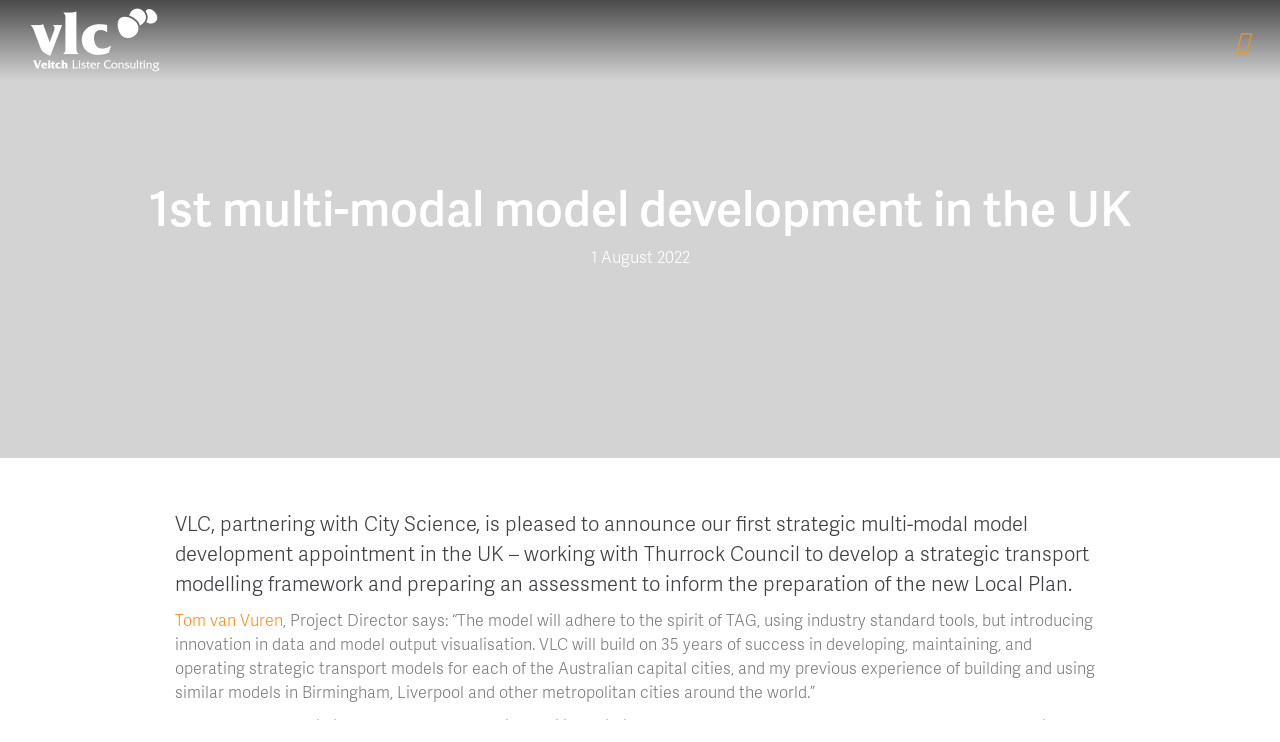

--- FILE ---
content_type: text/html; charset=UTF-8
request_url: https://veitchlister.com/1st-multi-modal-model-development-in-the-uk/
body_size: 25076
content:
<!-- This page is cached by the Hummingbird Performance plugin v3.17.1 - https://wordpress.org/plugins/hummingbird-performance/. --><!DOCTYPE html>
<html lang="en-US">
<head>
	<meta charset="UTF-8">
	<meta http-equiv="X-UA-Compatible" content="IE=edge">
	<meta name="viewport" content="width=device-width, initial-scale=1, shrink-to-fit=no">
	<meta name="mobile-web-app-capable" content="yes">
	<meta name="apple-mobile-web-app-capable" content="yes">
	<meta name="apple-mobile-web-app-title" content="Veitch Lister Consulting &#8211; VLC - Veitch Lister Consulting (VLC) is a specialist transport consultancy">
	<link rel="profile" href="https://gmpg.org/xfn/11">
	<link rel="pingback" href="https://veitchlister.com/xmlrpc.php">
	<meta name='robots' content='index, follow, max-image-preview:large, max-snippet:-1, max-video-preview:-1' />
	<style>img:is([sizes="auto" i], [sizes^="auto," i]) { contain-intrinsic-size: 3000px 1500px }</style>
	
	<!-- This site is optimized with the Yoast SEO plugin v26.3 - https://yoast.com/wordpress/plugins/seo/ -->
	<title>1st multi-modal model development in the UK - Veitch Lister Consulting - VLC</title><style id="wphb-used-css-post">img:is([sizes=auto i],[sizes^="auto," i]){contain-intrinsic-size:3000px 1500px}.wp-block-button__link{box-sizing:border-box;cursor:pointer;text-align:center;word-break:break-word;align-content:center;width:100%;height:100%;display:inline-block}.wp-block-button__link.aligncenter{text-align:center}:root :where(.wp-block-button .wp-block-button__link.is-style-outline),:root :where(.wp-block-button.is-style-outline > .wp-block-button__link){border:2px solid;padding:.667em 1.333em}:root :where(.wp-block-button .wp-block-button__link.is-style-outline:not(.has-text-color)),:root :where(.wp-block-button.is-style-outline > .wp-block-button__link:not(.has-text-color)){color:currentColor}:root :where(.wp-block-button .wp-block-button__link.is-style-outline:not(.has-background)),:root :where(.wp-block-button.is-style-outline > .wp-block-button__link:not(.has-background)){background-color:initial;background-image:none}.wp-block-columns{box-sizing:border-box;display:flex;flex-wrap:wrap!important;align-items:normal!important}@media (width >= 782px){.wp-block-columns{flex-wrap:nowrap!important}}:root :where(.wp-block-cover h1:not(.has-text-color)),:root :where(.wp-block-cover h2:not(.has-text-color)),:root :where(.wp-block-cover h3:not(.has-text-color)),:root :where(.wp-block-cover h4:not(.has-text-color)),:root :where(.wp-block-cover h5:not(.has-text-color)),:root :where(.wp-block-cover h6:not(.has-text-color)),:root :where(.wp-block-cover p:not(.has-text-color)){color:inherit}:root :where(.wp-block-image.is-style-rounded img,.wp-block-image .is-style-rounded img){border-radius:9999px}@keyframes turn-off-visibility{0%{opacity:1;visibility:visible}99%{opacity:0;visibility:visible}to{opacity:0;visibility:hidden}}@keyframes lightbox-zoom-out{0%{visibility:visible;transform:translate(-50%,-50%) scale(1)}99%{visibility:visible}to{transform:translate(calc((-100vw + var(--wp--lightbox-scrollbar-width))/ 2 + var(--wp--lightbox-initial-left-position)),calc(-50vh + var(--wp--lightbox-initial-top-position))) scale(var(--wp--lightbox-scale));visibility:hidden}}:root :where(.wp-block-latest-posts.is-grid){padding:0}:root :where(.wp-block-latest-posts.wp-block-latest-posts__list){padding-left:0}ul{box-sizing:border-box}:root :where(.wp-block-list.has-background){padding:1.25em 2.375em}:root :where(p.has-background){padding:1.25em 2.375em}:where(p.has-text-color:not(.has-link-color)) a{color:inherit}:where(.wp-block-post-comments-form) input:not([type=submit]){border:1px solid #949494;font-family:inherit;font-size:1em}:where(.wp-block-post-comments-form) input:where(:not([type=submit]):not([type=checkbox])){padding:calc(.667em + 2px)}.wp-block-pullquote{box-sizing:border-box;overflow-wrap:break-word;text-align:center;margin:0 0 1em;padding:4em 0}.wp-block-pullquote p{color:inherit}.wp-block-pullquote p{margin-top:0}.wp-block-pullquote p:last-child{margin-bottom:0}.wp-block-pullquote footer{position:relative}.wp-block-post-template{box-sizing:border-box;max-width:100%;margin-top:0;margin-bottom:0;padding:0;list-style:none}:root :where(.wp-block-separator.is-style-dots){text-align:center;height:auto;line-height:1}:root :where(.wp-block-separator.is-style-dots):before{color:currentColor;content:"···";letter-spacing:2em;padding-left:2em;font-family:serif;font-size:1.5em}:root :where(.wp-block-site-logo.is-style-rounded){border-radius:9999px}:root :where(.wp-block-social-links .wp-social-link a){padding:.25em}:root :where(.wp-block-social-links.is-style-logos-only .wp-social-link a){padding:0}:root :where(.wp-block-social-links.is-style-pill-shape .wp-social-link a){padding-left:.666667em;padding-right:.666667em}:root :where(.wp-block-tag-cloud.is-style-outline){flex-wrap:wrap;gap:1ch;display:flex}:root :where(.wp-block-tag-cloud.is-style-outline a){border:1px solid;margin-right:0;padding:1ch 2ch;font-size:unset!important;text-decoration:none!important}:root :where(.wp-block-table-of-contents){box-sizing:border-box}:root{}:root .has-midnight-gradient-background{background:linear-gradient(135deg,#020381,#2874fc)}.aligncenter{clear:both}.screen-reader-text{clip-path:inset(50%);border:0;width:1px;height:1px;margin:-1px;padding:0;position:absolute;overflow:hidden;word-wrap:normal!important}.screen-reader-text:focus{clip-path:none;color:#444;z-index:100000;background-color:#ddd;width:auto;height:auto;padding:15px 23px 14px;font-size:1em;line-height:normal;text-decoration:none;display:block;top:5px;left:5px}html :where(.has-border-color){border-style:solid}html :where([style*=border-top-color]){border-top-style:solid}html :where([style*=border-right-color]){border-right-style:solid}html :where([style*=border-bottom-color]){border-bottom-style:solid}html :where([style*=border-left-color]){border-left-style:solid}html :where([style*=border-width]){border-style:solid}html :where([style*=border-top-width]){border-top-style:solid}html :where([style*=border-right-width]){border-right-style:solid}html :where([style*=border-bottom-width]){border-bottom-style:solid}html :where([style*=border-left-width]){border-left-style:solid}html :where(img[class*=wp-image-]){max-width:100%;height:auto}html :where(.is-position-sticky){}@media screen and (width <= 600px){html :where(.is-position-sticky){}}/*! This file is auto-generated */.wp-block-button__link{color:#fff;background-color:#32373c;border-radius:9999px;box-shadow:none;text-decoration:none;padding:calc(.667em + 2px) calc(1.333em + 2px);font-size:1.125em}.wp-block-file__button{background:#32373c;color:#fff;text-decoration:none}:root{--wp--preset--color--black:#000000;--wp--preset--color--cyan-bluish-gray:#abb8c3;--wp--preset--color--white:#ffffff;--wp--preset--color--pale-pink:#f78da7;--wp--preset--color--vivid-red:#cf2e2e;--wp--preset--color--luminous-vivid-orange:#ff6900;--wp--preset--color--luminous-vivid-amber:#fcb900;--wp--preset--color--light-green-cyan:#7bdcb5;--wp--preset--color--vivid-green-cyan:#00d084;--wp--preset--color--pale-cyan-blue:#8ed1fc;--wp--preset--color--vivid-cyan-blue:#0693e3;--wp--preset--color--vivid-purple:#9b51e0;--wp--preset--gradient--vivid-cyan-blue-to-vivid-purple:linear-gradient(135deg,rgba(6,147,227,1) 0%,rgb(155,81,224) 100%);--wp--preset--gradient--light-green-cyan-to-vivid-green-cyan:linear-gradient(135deg,rgb(122,220,180) 0%,rgb(0,208,130) 100%);--wp--preset--gradient--luminous-vivid-amber-to-luminous-vivid-orange:linear-gradient(135deg,rgba(252,185,0,1) 0%,rgba(255,105,0,1) 100%);--wp--preset--gradient--luminous-vivid-orange-to-vivid-red:linear-gradient(135deg,rgba(255,105,0,1) 0%,rgb(207,46,46) 100%);--wp--preset--gradient--very-light-gray-to-cyan-bluish-gray:linear-gradient(135deg,rgb(238,238,238) 0%,rgb(169,184,195) 100%);--wp--preset--gradient--cool-to-warm-spectrum:linear-gradient(135deg,rgb(74,234,220) 0%,rgb(151,120,209) 20%,rgb(207,42,186) 40%,rgb(238,44,130) 60%,rgb(251,105,98) 80%,rgb(254,248,76) 100%);--wp--preset--gradient--blush-light-purple:linear-gradient(135deg,rgb(255,206,236) 0%,rgb(152,150,240) 100%);--wp--preset--gradient--blush-bordeaux:linear-gradient(135deg,rgb(254,205,165) 0%,rgb(254,45,45) 50%,rgb(107,0,62) 100%);--wp--preset--gradient--luminous-dusk:linear-gradient(135deg,rgb(255,203,112) 0%,rgb(199,81,192) 50%,rgb(65,88,208) 100%);--wp--preset--gradient--pale-ocean:linear-gradient(135deg,rgb(255,245,203) 0%,rgb(182,227,212) 50%,rgb(51,167,181) 100%);--wp--preset--gradient--electric-grass:linear-gradient(135deg,rgb(202,248,128) 0%,rgb(113,206,126) 100%);--wp--preset--gradient--midnight:linear-gradient(135deg,rgb(2,3,129) 0%,rgb(40,116,252) 100%);--wp--preset--font-size--small:13px;--wp--preset--font-size--medium:20px;--wp--preset--font-size--large:36px;--wp--preset--font-size--x-large:42px}body .is-layout-flex{display:flex}.is-layout-flex{flex-wrap:wrap;align-items:center}.is-layout-flex>:is(*,div){margin:0}body .is-layout-grid{display:grid}.is-layout-grid>:is(*,div){margin:0}.has-black-color{color:var(--wp--preset--color--black)!important}.has-cyan-bluish-gray-color{color:var(--wp--preset--color--cyan-bluish-gray)!important}.has-white-color{color:var(--wp--preset--color--white)!important}.has-pale-pink-color{color:var(--wp--preset--color--pale-pink)!important}.has-vivid-red-color{color:var(--wp--preset--color--vivid-red)!important}.has-luminous-vivid-orange-color{color:var(--wp--preset--color--luminous-vivid-orange)!important}.has-luminous-vivid-amber-color{color:var(--wp--preset--color--luminous-vivid-amber)!important}.has-light-green-cyan-color{color:var(--wp--preset--color--light-green-cyan)!important}.has-vivid-green-cyan-color{color:var(--wp--preset--color--vivid-green-cyan)!important}.has-pale-cyan-blue-color{color:var(--wp--preset--color--pale-cyan-blue)!important}.has-vivid-cyan-blue-color{color:var(--wp--preset--color--vivid-cyan-blue)!important}.has-vivid-purple-color{color:var(--wp--preset--color--vivid-purple)!important}.has-black-background-color{background-color:var(--wp--preset--color--black)!important}.has-cyan-bluish-gray-background-color{background-color:var(--wp--preset--color--cyan-bluish-gray)!important}.has-white-background-color{background-color:var(--wp--preset--color--white)!important}.has-pale-pink-background-color{background-color:var(--wp--preset--color--pale-pink)!important}.has-vivid-red-background-color{background-color:var(--wp--preset--color--vivid-red)!important}.has-luminous-vivid-orange-background-color{background-color:var(--wp--preset--color--luminous-vivid-orange)!important}.has-luminous-vivid-amber-background-color{background-color:var(--wp--preset--color--luminous-vivid-amber)!important}.has-light-green-cyan-background-color{background-color:var(--wp--preset--color--light-green-cyan)!important}.has-vivid-green-cyan-background-color{background-color:var(--wp--preset--color--vivid-green-cyan)!important}.has-pale-cyan-blue-background-color{background-color:var(--wp--preset--color--pale-cyan-blue)!important}.has-vivid-cyan-blue-background-color{background-color:var(--wp--preset--color--vivid-cyan-blue)!important}.has-vivid-purple-background-color{background-color:var(--wp--preset--color--vivid-purple)!important}.has-black-border-color{border-color:var(--wp--preset--color--black)!important}.has-cyan-bluish-gray-border-color{border-color:var(--wp--preset--color--cyan-bluish-gray)!important}.has-white-border-color{border-color:var(--wp--preset--color--white)!important}.has-pale-pink-border-color{border-color:var(--wp--preset--color--pale-pink)!important}.has-vivid-red-border-color{border-color:var(--wp--preset--color--vivid-red)!important}.has-luminous-vivid-orange-border-color{border-color:var(--wp--preset--color--luminous-vivid-orange)!important}.has-luminous-vivid-amber-border-color{border-color:var(--wp--preset--color--luminous-vivid-amber)!important}.has-light-green-cyan-border-color{border-color:var(--wp--preset--color--light-green-cyan)!important}.has-vivid-green-cyan-border-color{border-color:var(--wp--preset--color--vivid-green-cyan)!important}.has-pale-cyan-blue-border-color{border-color:var(--wp--preset--color--pale-cyan-blue)!important}.has-vivid-cyan-blue-border-color{border-color:var(--wp--preset--color--vivid-cyan-blue)!important}.has-vivid-purple-border-color{border-color:var(--wp--preset--color--vivid-purple)!important}.has-vivid-cyan-blue-to-vivid-purple-gradient-background{background:var(--wp--preset--gradient--vivid-cyan-blue-to-vivid-purple)!important}.has-light-green-cyan-to-vivid-green-cyan-gradient-background{background:var(--wp--preset--gradient--light-green-cyan-to-vivid-green-cyan)!important}.has-luminous-vivid-amber-to-luminous-vivid-orange-gradient-background{background:var(--wp--preset--gradient--luminous-vivid-amber-to-luminous-vivid-orange)!important}.has-luminous-vivid-orange-to-vivid-red-gradient-background{background:var(--wp--preset--gradient--luminous-vivid-orange-to-vivid-red)!important}.has-very-light-gray-to-cyan-bluish-gray-gradient-background{background:var(--wp--preset--gradient--very-light-gray-to-cyan-bluish-gray)!important}.has-cool-to-warm-spectrum-gradient-background{background:var(--wp--preset--gradient--cool-to-warm-spectrum)!important}.has-blush-light-purple-gradient-background{background:var(--wp--preset--gradient--blush-light-purple)!important}.has-blush-bordeaux-gradient-background{background:var(--wp--preset--gradient--blush-bordeaux)!important}.has-luminous-dusk-gradient-background{background:var(--wp--preset--gradient--luminous-dusk)!important}.has-pale-ocean-gradient-background{background:var(--wp--preset--gradient--pale-ocean)!important}.has-electric-grass-gradient-background{background:var(--wp--preset--gradient--electric-grass)!important}.has-midnight-gradient-background{background:var(--wp--preset--gradient--midnight)!important}.has-small-font-size{font-size:var(--wp--preset--font-size--small)!important}.has-medium-font-size{font-size:var(--wp--preset--font-size--medium)!important}.has-large-font-size{font-size:var(--wp--preset--font-size--large)!important}.has-x-large-font-size{font-size:var(--wp--preset--font-size--x-large)!important}:root :where(.wp-block-pullquote){font-size:1.5em;line-height:1.6}#search.yikes-full-page-search{position:fixed;top:0;left:0;width:100%;height:100%;background-color:rgba(0,0,0,.7);transition:all .5s ease-in-out;transform:translate(0,-100%) scale(0,0);opacity:0;-ms-filter:"alpha(opacity=0)";-moz-opacity:0;-khtml-opacity:0;opacity:0;z-index:9999}#search.yikes-full-page-search input[type=search],#search.yikes-full-page-search input[type=search]:focus{position:absolute;height:150px;top:49%;bottom:0;left:0;right:0;width:100%;color:#fff;background:0 0;font-size:60px;font-weight:300;text-align:center;border:0;margin:0 auto;margin-top:-51px;outline:0}#search.yikes-full-page-search ::-webkit-input-placeholder{color:rgba(255,255,255,.5)!important}#search.yikes-full-page-search ::-moz-placeholder{color:rgba(255,255,255,.5)!important}#search.yikes-full-page-search :-ms-input-placeholder{color:rgba(255,255,255,.5)!important}#search.yikes-full-page-search :-moz-placeholder{color:rgba(255,255,255,.5)!important}#search.yikes-full-page-search .btn{position:absolute;top:50%;left:50%;margin-top:61px;margin-left:-45px}#search.yikes-full-page-search .close,#search.yikes-full-page-search .close:hover{position:fixed;text-decoration:none;top:15px;right:15px;color:#fff;opacity:1;padding:10px 17px;font-size:27px}@-ms-viewport{width:device-width}a:not([href]):not([tabindex]),a:not([href]):not([tabindex]):focus,a:not([href]):not([tabindex]):hover{color:inherit;text-decoration:none}@media (width >= 576px){.container{max-width:540px}}@media (width >= 768px){.container{max-width:720px}}@media (width >= 992px){.container{max-width:960px}}@media (width >= 1200px){.container{max-width:1140px}}.col-12,.col-md-4,.col-md-8,.col-md-9{width:100%;min-height:1px;padding-left:15px;padding-right:15px;position:relative}@media (width >= 768px){.col-md-4{flex:0 0 33.3333%;max-width:33.3333%}.col-md-8{flex:0 0 66.6667%;max-width:66.6667%}.col-md-9{flex:0 0 75%;max-width:75%}}@media (width <= 1199.98px){.navbar-expand-xl>.container{padding-left:0;padding-right:0}}@media (width >= 1200px){.navbar-expand-xl{flex-flow:row;justify-content:flex-start}.navbar-expand-xl .navbar-nav{flex-direction:row}.navbar-expand-xl .navbar-nav .dropdown-menu{position:absolute}.navbar-expand-xl .navbar-nav .nav-link{padding-left:.5rem;padding-right:.5rem}.navbar-expand-xl>.container{flex-wrap:nowrap}.navbar-expand-xl .navbar-collapse{flex-basis:auto;display:flex!important}.navbar-expand-xl .navbar-toggler{display:none}}@media print{*,:after,:before{text-shadow:none!important;box-shadow:none!important}a:not(.btn){text-decoration:underline}img{page-break-inside:avoid}h3,p{orphans:3;widows:3}h3{page-break-after:avoid}@page{size:a3}.container,body{min-width:992px!important}.navbar{display:none}}.screen-reader-text,.wp-caption,.wp-caption-text{font-size:inherit}.btn{padding:15px 130px}:root{}*,:after,:before{box-sizing:border-box}html{-webkit-text-size-adjust:100%;-ms-text-size-adjust:100%;-ms-overflow-style:scrollbar;-webkit-tap-highlight-color:transparent;font-family:sans-serif;line-height:1.15}@-ms-viewport{width:device-width}article,figcaption,figure,footer,main,nav,section{display:block}body{color:#212529;text-align:left;background-color:#fff;margin:0;font-family:-apple-system,BlinkMacSystemFont,Segoe UI,Roboto,Helvetica Neue,Arial,sans-serif,Apple Color Emoji,Segoe UI Emoji,Segoe UI Symbol;font-size:1rem;font-weight:400;line-height:1.5}h1,h3,h4{margin-top:0;margin-bottom:.5rem}p{margin-top:0;margin-bottom:1rem}ul{margin-top:0;margin-bottom:1rem}ul ul{margin-bottom:0}a{color:#f7941d;-webkit-text-decoration-skip:objects;background-color:#0000;text-decoration:none}a:hover{color:#c16c07;text-decoration:underline}a:not([href]):not([tabindex]),a:not([href]):not([tabindex]):focus,a:not([href]):not([tabindex]):hover{color:inherit;text-decoration:none}a:not([href]):not([tabindex]):focus{outline:0}figure{margin:0 0 1rem}img{vertical-align:middle;border-style:none}caption{color:#6c757d;text-align:left;caption-side:bottom;padding-top:.75rem;padding-bottom:.75rem}button{border-radius:0}button:focus{outline:1px dotted;outline:5px auto -webkit-focus-ring-color}button,input{font-family:inherit;font-size:inherit;line-height:inherit;margin:0}button,input{overflow:visible}button{text-transform:none}[type=submit],button,html [type=button]{-webkit-appearance:button}[type=button]::-moz-focus-inner,[type=submit]::-moz-focus-inner,button::-moz-focus-inner{border-style:none;padding:0}input[type=time]{-webkit-appearance:listbox}[type=number]::-webkit-inner-spin-button,[type=number]::-webkit-outer-spin-button{height:auto}[type=search]{outline-offset:-2px;-webkit-appearance:none}[type=search]::-webkit-search-cancel-button,[type=search]::-webkit-search-decoration{-webkit-appearance:none}::-webkit-file-upload-button{font:inherit;-webkit-appearance:button}.h1,.h3,.h4,h1,h3,h4{color:inherit;margin-bottom:.5rem;font-family:inherit;font-weight:500;line-height:1.2}.h1,h1{font-size:2.5rem}.h3,h3{font-size:1.75rem}.h4,h4{font-size:1.5rem}.lead{font-size:1.25rem;font-weight:300}.figure{display:inline-block}.container{width:100%;margin-left:auto;margin-right:auto;padding-left:15px;padding-right:15px}@media (width >= 576px){.container{max-width:540px}}@media (width >= 768px){.container{max-width:720px}}@media (width >= 992px){.container{max-width:960px}}@media (width >= 1200px){.container{max-width:1140px}}.row{flex-wrap:wrap;margin-left:-15px;margin-right:-15px;display:flex}.col-12,.col-md-4,.col-md-8,.col-md-9{width:100%;min-height:1px;padding-left:15px;padding-right:15px;position:relative}.col-12{flex:0 0 100%;max-width:100%}@media (width >= 768px){.col-md-4{flex:0 0 33.3333%;max-width:33.3333%}.col-md-8{flex:0 0 66.6667%;max-width:66.6667%}.col-md-9{flex:0 0 75%;max-width:75%}}.btn{text-align:center;white-space:nowrap;vertical-align:middle;user-select:none;border:1px solid #0000;border-radius:.25rem;padding:.375rem .75rem;font-size:1rem;font-weight:400;line-height:1.5;transition:color .15s ease-in-out,background-color .15s ease-in-out,border-color .15s ease-in-out,box-shadow .15s ease-in-out;display:inline-block}.btn:focus,.btn:hover{text-decoration:none}.btn:focus{outline:0;box-shadow:0 0 0 .2rem #f7941d40}.btn:disabled{opacity:.65}.btn:not(:disabled):not(.disabled){cursor:pointer}.btn:not(:disabled):not(.disabled).active,.btn:not(:disabled):not(.disabled):active{background-image:none}.btn-primary{color:#212529;background-color:#f7941d;border-color:#f7941d}.btn-primary:hover{color:#fff;background-color:#e68108;border-color:#d97a08}.btn-primary:focus{box-shadow:0 0 0 .2rem #f7941d80}.btn-primary:disabled{color:#212529;background-color:#f7941d;border-color:#f7941d}.btn-primary:not(:disabled):not(.disabled).active,.btn-primary:not(:disabled):not(.disabled):active{color:#fff;background-color:#d97a08;border-color:#cd7307}.btn-primary:not(:disabled):not(.disabled).active:focus,.btn-primary:not(:disabled):not(.disabled):active:focus{box-shadow:0 0 0 .2rem #f7941d80}.btn-outline-primary{color:#f7941d;background-color:#0000;background-image:none;border-color:#f7941d}.btn-outline-primary:hover{color:#212529;background-color:#f7941d;border-color:#f7941d}.btn-outline-primary:focus{box-shadow:0 0 0 .2rem #f7941d80}.btn-outline-primary:disabled{color:#f7941d;background-color:#0000}.btn-outline-primary:not(:disabled):not(.disabled).active,.btn-outline-primary:not(:disabled):not(.disabled):active{color:#212529;background-color:#f7941d;border-color:#f7941d}.btn-outline-primary:not(:disabled):not(.disabled).active:focus,.btn-outline-primary:not(:disabled):not(.disabled):active:focus{box-shadow:0 0 0 .2rem #f7941d80}.collapse{display:none}.dropdown{position:relative}.dropdown-toggle:after{vertical-align:.255em;content:"";border:.3em solid #0000;border-top-color:currentColor;border-bottom:0;width:0;height:0;margin-left:.255em;display:inline-block}.dropdown-toggle:empty:after{margin-left:0}.dropdown-menu{z-index:1000;float:left;color:#212529;text-align:left;background-color:#fff;background-clip:padding-box;border:1px solid #00000026;border-radius:.25rem;min-width:10rem;margin:.125rem 0 0;padding:.5rem 0;font-size:1rem;list-style:none;display:none;position:absolute;top:100%;left:0}.nav{flex-wrap:wrap;margin-bottom:0;padding-left:0;list-style:none;display:flex}.nav-link{padding:.5rem 1rem;display:block}.nav-link:focus,.nav-link:hover{text-decoration:none}.navbar{flex-wrap:wrap;justify-content:space-between;align-items:center;padding:.5rem 1rem;display:flex;position:relative}.navbar>.container{flex-wrap:wrap;justify-content:space-between;align-items:center;display:flex}.navbar-brand{font-size:1.25rem;line-height:inherit;white-space:nowrap;margin-right:1rem;padding-top:.3125rem;padding-bottom:.3125rem;display:inline-block}.navbar-brand:focus,.navbar-brand:hover{text-decoration:none}.navbar-nav{flex-direction:column;margin-bottom:0;padding-left:0;list-style:none;display:flex}.navbar-nav .nav-link{padding-left:0;padding-right:0}.navbar-nav .dropdown-menu{float:none;position:static}.navbar-collapse{flex-grow:1;flex-basis:100%;align-items:center}.navbar-toggler{background-color:#0000;border:1px solid #0000;border-radius:.25rem;padding:.25rem .75rem;font-size:1.25rem;line-height:1}.navbar-toggler:focus,.navbar-toggler:hover{text-decoration:none}.navbar-toggler:not(:disabled):not(.disabled){cursor:pointer}@media (width <= 1199.98px){.navbar-expand-xl>.container{padding-left:0;padding-right:0}}@media (width >= 1200px){.navbar-expand-xl{flex-flow:row;justify-content:flex-start}.navbar-expand-xl .navbar-nav{flex-direction:row}.navbar-expand-xl .navbar-nav .dropdown-menu{position:absolute}.navbar-expand-xl .navbar-nav .nav-link{padding-left:.5rem;padding-right:.5rem}.navbar-expand-xl>.container{flex-wrap:nowrap}.navbar-expand-xl .navbar-collapse{flex-basis:auto;display:flex!important}.navbar-expand-xl .navbar-toggler{display:none}}.card{word-wrap:break-word;background-color:#fff;background-clip:border-box;border:1px solid #00000020;border-radius:.25rem;flex-direction:column;min-width:0;display:flex;position:relative}.breadcrumb{background-color:#e9ecef;border-radius:.25rem;flex-wrap:wrap;margin-bottom:1rem;padding:.75rem 1rem;list-style:none;display:flex}.media{align-items:flex-start;display:flex}.close{float:right;color:#000;text-shadow:0 1px #fff;opacity:.5;font-size:1.5rem;font-weight:700;line-height:1}.close:focus,.close:hover{color:#000;opacity:.75;text-decoration:none}.close:not(:disabled):not(.disabled){cursor:pointer}button.close{-webkit-appearance:none;background-color:#0000;border:0;padding:0}.d-flex{display:flex!important}.flex-wrap{flex-wrap:wrap!important}.justify-content-center{justify-content:center!important}.align-self-center{align-self:center!important}.sr-only{clip:rect(0,0,0,0);white-space:nowrap;clip-path:inset(50%);border:0;width:1px;height:1px;padding:0;position:absolute;overflow:hidden}.w-100{width:100%!important}.mb-4{margin-bottom:1.5rem!important}.mr-auto{margin-right:auto!important}.ml-auto{margin-left:auto!important}.text-center{text-align:center!important}@media print{*,:after,:before{text-shadow:none!important;box-shadow:none!important}a:not(.btn){text-decoration:underline}img{page-break-inside:avoid}h3,p{orphans:3;widows:3}h3{page-break-after:avoid}@page{size:a3}.container,body{min-width:992px!important}.navbar{display:none}}.screen-reader-text,.wp-caption,.wp-caption-text{font-size:inherit}.aligncenter{margin:0 auto}article img,figure,img{max-width:100%;height:auto}a.skip-link{z-index:1000;position:fixed;top:0;right:0}.fa-search:before{content:""}.fa-bars:before{content:""}.fa-linkedin:before{content:""}.sr-only{clip:rect(0,0,0,0);border:0;width:1px;height:1px;margin:-1px;padding:0;position:absolute;overflow:hidden}@media (width <= 767px){.pos-vertical-center{top:0;-webkit-transform:none;transform:none}}@media (height <= 600px){.pos-vertical-center{top:0;-webkit-transform:none;transform:none}}div[data-overlay] h1,div[data-overlay] h3,div[data-overlay] h4,div[data-overlay] p,div[data-overlay] ul{color:#fff}@keyframes backgroundLoad{0%{background:#252525}100%{background:#3f3f3f}}@media (width <= 1024px){.videobg .background-image-holder,.videobg .container{opacity:1!important}.videobg video{display:none}}@media (width <= 767px){footer,section{padding:5.57143em 0}}@-webkit-keyframes fadeOutUp{from{opacity:1;-webkit-transform:translate3d(0,0,0);transform:translate3d(0,0,0)}to{opacity:0;-webkit-font-smoothing:antialiased;-webkit-transform:translate3d(0,-50px,0);transform:translate3d(0,-50px,0)}}@keyframes fadeOutUp{from{opacity:1;-webkit-transform:translate3d(0,0,0);transform:translate3d(0,0,0)}to{opacity:0;-webkit-font-smoothing:antialiased;-webkit-transform:translate3d(0,-50px,0);transform:translate3d(0,-50px,0)}}@-webkit-keyframes fadeOutRight{from{opacity:1;-webkit-transform:translate3d(0,0,0);transform:translate3d(0,0,0)}to{opacity:0;-webkit-font-smoothing:antialiased;-webkit-transform:translate3d(50px,0,0);transform:translate3d(50px,0,0)}}@keyframes fadeOutRight{from{opacity:1;-webkit-transform:translate3d(0,0,0);transform:translate3d(0,0,0)}to{opacity:0;-webkit-font-smoothing:antialiased;-webkit-transform:translate3d(50px,0,0);transform:translate3d(50px,0,0)}}@-webkit-keyframes kenBurns{0%{transform:scale(1)}100%{transform:scale(1.1)}}@keyframes kenBurns{0%{transform:scale(1)}100%{transform:scale(1.1)}}@media (width <= 767px){.dropdown [class*=col-]+[class*=col-]{margin-top:.928571em}}@media (width >= 768px){.cover .row .row:last-child{margin-top:5.57143em}}@media (width <= 990px){button{margin-top:1.85714em}}.h1,h1,h3,h4,p{margin:0 0 10px;font-family:adelle-sans}@media screen and (width <= 767px){.navbar{background:#fff;height:60px}}@media screen and (width >= 767px) and (width <= 1200px){.navbar{background:#fff}}#main-menu{position:absolute;left:50%;transform:translateX(-50%)}.dropdown-menu{text-align:center;opacity:0;border:none;border-radius:2px;margin-top:20px;padding:0;font-size:.875rem;transition:all .2s;display:none;left:-25%;-webkit-box-shadow:0 0 6px #0000001a;-moz-box-shadow:0 0 6px #0000001a;box-shadow:0 0 6px #0000001a}.dropdown-menu .menu-item{margin:0!important}.dropdown-menu li{margin:0;padding:10px 10%}.dropdown-menu .nav-link{color:#fff;text-align:left;transition:all .2s;display:block}.dropdown-menu .nav-link:hover{color:#17a2b8}.dropdown-menu:after,.dropdown-menu:before{content:" ";z-index:2;border:10px solid #0000;border-top:0;border-bottom-color:#fff;width:0;height:0;display:block;position:absolute;top:-10px;left:90px;overflow:hidden}.dropdown-menu:before{z-index:1;border-bottom-color:#00000018;top:-12px}@media screen and (width <= 768px){.navigation{background:#fff;width:100%;position:absolute;top:60px}.page-content{margin-top:60px}}@media screen and (width >= 768px) and (width <= 1200px){.navigation{background:#fff;width:100%;position:absolute;top:80px}.page-content{margin-top:80px}}@media screen and (width <= 1200px){.dropdown-menu{opacity:0;text-align:center;border:none;border-radius:2px;width:100%;margin-top:0;padding:0;font-size:.875rem;transition:all .3s;display:none;position:relative;left:0;-webkit-box-shadow:0 6px 6px #0000001a;-moz-box-shadow:0 6px 6px #0000001a;box-shadow:0 6px 6px #0000001a}.dropdown-menu li{margin:0;padding-top:0;padding-bottom:0;padding-left:0}.dropdown-menu .nav-link{border-bottom:1px solid #efefef!important;padding:10px 20px!important}.dropdown-menu:after,.dropdown-menu:before{content:"";z-index:2;border:10px solid #0000;border-top:0;border-bottom-color:#fff;width:0;height:0;display:none;position:absolute;top:-10px;left:90px;overflow:hidden}.dropdown-menu:before{z-index:1;border-bottom-color:#00000018;top:-12px}#contact-menu,#main-menu{position:relative!important;left:auto!important;right:auto!important;transform:none!important}#contact-menu .menu-item,#main-menu .menu-item{margin:auto 10px;display:block}#contact-menu .nav-link,#main-menu .nav-link{color:gray;border-bottom:1px solid #ccc;width:100%;padding:20px}#contact-menu .nav-link:hover,#main-menu .nav-link:hover{color:#404143}#contact-menu .nav-link{color:#f7941d}}@media screen and (width <= 1200px){.logo-reverse{display:none}#site-logo{left:unset!important;width:85px!important;height:auto!important;display:inline-block!important;position:relative!important}}@media screen and (width <= 1200px){.logo-positive{display:block}}@media screen and (width <= 767px){.footer *{text-align:center}.footer .footer__copyright,.footer .footer__logo,.footer .footer__menu{margin-bottom:30px}.footer #footer-logo{margin:0 auto}}.footer__menu li a:hover{color:gray}.btn-outline-primary:hover,.btn-primary{color:#fff}@media (width <= 768px){.page-header{padding-top:5.57143em;padding-bottom:5.57143em}}body{min-height:100%}@media (width <= 992px){.h1,h1{font-size:1.5em}}.videobg{padding-top:0;padding-bottom:0}@media (width <= 1400px){.videobg{height:auto}}*,a,h1,h3,h4,p,ul{margin:0;padding:0}body{overflow-x:hidden}.pos-vertical-center{position:relative;top:50%}@media (width <= 767px){.pos-vertical-center{top:0;-webkit-transform:none;transform:none}}@media (height <= 600px){.pos-vertical-center{top:0;-webkit-transform:none;transform:none}}.block{display:block}.background-image-holder{z-index:0;opacity:0;background:#252525;height:100%;-webkit-transition:opacity .3s linear;transition:opacity .3s linear;position:absolute;top:0;left:0;background-position:50%!important;background-size:cover!important}.background-image-holder:not([class*=col-]){width:100%}.background-image-holder img{display:none}[data-overlay]{position:relative}[data-overlay]:before{content:"";z-index:1;background:#252525;width:100%;height:100%;position:absolute;top:0;left:0}[data-overlay] :not(.container):not(.background-image-holder){z-index:2}[data-overlay="1"]:before{opacity:.1}[data-overlay="2"]:before{opacity:.2}[data-overlay="3"]:before{opacity:.3}[data-overlay="4"]:before{opacity:.4}[data-overlay="5"]:before{opacity:.5}[data-overlay="6"]:before{opacity:.6}[data-overlay="8"]:before{opacity:.8}[data-overlay="9"]:before{opacity:.9}[data-overlay="0"]:before{opacity:0}.imagebg{position:relative}.imagebg .container{z-index:2}.imagebg .container:not(.pos-absolute){position:relative}.imagebg:not(.image--light) h1,.imagebg:not(.image--light) h3,.imagebg:not(.image--light) h4,.imagebg:not(.image--light) p,.imagebg:not(.image--light) ul{color:#fff}div[data-overlay] h1,div[data-overlay] h3,div[data-overlay] h4,div[data-overlay] p,div[data-overlay] ul{color:#fff}.icon{font-size:3.14286em;line-height:1em}.dropdown{position:relative}.breadcrumb{background:0 0;margin:0;padding:0;display:inline-block}.breadcrumb li{font-size:1em}.breadcrumb li+li:before{padding:0 .464286em}.videobg{background:#252525;position:relative;overflow:hidden}.videobg .background-image-holder,.videobg .container{opacity:0;-webkit-transition:all .3s linear;-moz-transition:all .3s linear;transition:all .3s linear}.videobg .background-image-holder{opacity:0!important}.videobg video{object-fit:cover;min-width:100%;height:100%;position:absolute;top:0;left:0;z-index:0!important}@media (width <= 1024px){.videobg .background-image-holder,.videobg .container{opacity:1!important}.videobg video{display:none}}div.left{float:left}footer,section{padding-top:7.42857em;padding-bottom:7.42857em}@media (width <= 767px){footer,section{padding:5.57143em 0}}div[class*=col-]>div[class*=col-]:first-child{padding-left:0}div[class*=col-]>div[class*=col-]:last-child{padding-right:0}.box-shadow{box-shadow:0 0 25px #0000000a}.container .container{max-width:100%}ul:not([class*=menu]) li>a{font-weight:400}ul:not([class*=menu]) li>a:hover{text-decoration:none}@media (width <= 767px){.dropdown [class*=col-]+[class*=col-]{margin-top:.928571em}}.card p a{text-decoration:none}.icon:not(.block){display:inline-block}.imagebg .icon{color:#fff}.cover .h3+form,.cover h3+form{margin-top:2.78571em}@media (width >= 768px){.cover .row .row:last-child{margin-top:5.57143em}}@media (width <= 990px){button{margin-top:1.85714em}}article.imagebg{padding:1.85714em;overflow:hidden}article.imagebg:before{-webkit-transition:all .3s;-moz-transition:all .3s;transition:all .3s}article.imagebg:hover:before{opacity:.6}figure[class*=col-]{padding:0!important}figure img:not(:last-child){margin-bottom:.464286em!important}figure figcaption{font-size:.857143em;font-style:italic}h1,h3,h4,p{margin:0 0 10px}h1,h3,h4{color:#404143;font-weight:700}h1{font-size:3rem}h3{font-size:1.4rem}h4{font-size:1.2rem}p{color:gray}.lead{color:#404143}ul{color:gray;padding-left:20px;list-style:outside}.navbar{z-index:1020;width:100%;height:80px;background:-moz-linear-gradient(top,#000000a6 0,#0000 100%);background:-webkit-linear-gradient(top,#000000a6 0,#0000 100%);background:linear-gradient(#000000a6 0,#0000 100%);transition:all .2s;position:absolute;top:0}@media screen and (width <= 767px){.navbar{background:#fff;height:60px}}#contact-menu,#main-menu{text-transform:uppercase;font-size:.875rem;font-weight:700}#contact-menu .nav-item,#main-menu .nav-item{display:flex}#contact-menu .nav-link,#main-menu .nav-link{align-self:center}#site-logo{width:130px;position:absolute;left:30px}#site-logo .logo-positive{height:auto!important}#main-menu{white-space:nowrap;position:absolute;left:50%;transform:translateX(-50%)}#main-menu .menu-item{margin:auto 10px}#main-menu .nav-link{color:#fff;white-space:nowrap;transition:all .2s}#main-menu .nav-link:hover{color:#f7941d}#main-menu .dropdown-menu{font-size:.875rem}#main-menu .dropdown-menu .nav-link{color:gray;white-space:pre-wrap;transition:all .2s}#main-menu .dropdown-menu .nav-link:hover{color:#404143}#contact-menu{position:absolute;right:30px}#contact-menu .nav-link{color:#f7941d;transition:all .2s}#contact-menu .nav-link:hover{color:#fff}.dropdown-menu{text-transform:none;width:200px}.dropdown-menu a{padding:0}.navbar-toggler{color:#f7941d;margin:0;padding:0;font-size:1.4rem;position:absolute;right:30px}@media screen and (width <= 767px){.page-content{margin-top:60px}.navigation{background:#404143;width:100%;position:absolute;top:60px}.navigation .dropdown-menu{width:100%;padding:0;position:relative}.navigation #contact-menu,.navigation #main-menu{position:relative;left:auto;right:auto;transform:none}.navigation #contact-menu .menu-item,.navigation #main-menu .menu-item{display:block}.navigation #contact-menu .nav-link,.navigation #main-menu .nav-link{border-bottom:1px solid gray;width:100%;padding:20px}}.logo-reverse{display:block}@media screen and (width <= 767px){.logo-reverse{display:none}}.logo-positive{display:none}@media screen and (width <= 767px){.logo-positive{display:block}}.footer{background-color:#404143;padding:30px 0;font-size:.875em}.footer *{color:#fff}.footer__copyright{text-align:right}@media screen and (width <= 767px){.footer *{text-align:center}.footer .footer__copyright,.footer .footer__logo,.footer .footer__menu{margin-bottom:30px}.footer #footer-logo{margin:0 auto}}.footer__menu{text-transform:uppercase;justify-content:center;margin:0;padding:0;font-weight:700;list-style:none;display:flex}.footer__menu li a{padding:0 10px}#footer-logo{max-width:130px;display:block}@media (width <= 767px){section{padding-top:1.85714em;padding-bottom:1.85714em}}@media (width >= 768px) and (width <= 992px){section{padding-top:3.71429em;padding-bottom:3.71429em}}@media (width >= 992px) and (width <= 1200px){section{padding-top:5.57143em;padding-bottom:5.57143em}}@media (width >= 1200px){section{padding-top:6.5em;padding-bottom:6.5em}}body *{font-family:adelle-sans}a:hover{text-decoration:none}a.link{color:#f7941d;text-transform:uppercase;border-bottom:2px solid #f7941d;font-size:.875em;font-weight:700;transition:all .2s;display:inline-block}a.link:hover{color:#d97a08;border-bottom:2px solid #d97a08}.btn{text-transform:uppercase;border-radius:25px;margin-bottom:10px;padding:15px 30px;font-size:.875rem;font-weight:700;transition:all .2s}.btn-outline-primary:hover,.btn-primary{color:#fff}#expertise{padding:50px 0;overflow:hidden}.related-posts{background-color:#f4f4f4;padding:50px 0}.videobg{min-height:100vh}.content-container{padding:50px 0}.page-header{padding-top:11.1429em;padding-bottom:11.1429em}.team__image{margin-bottom:20px}@font-face{font-family:adelle-sans;src:url("https://use.typekit.net/af/a35a1c/000000000000000000012af9/27/l?primer=7cdcb44be4a7db8877ffa5c0007b8dd865b3bbc383831fe2ea177f62257a9191&fvd=n3&v=3") format("woff2"),url("https://use.typekit.net/af/a35a1c/000000000000000000012af9/27/d?primer=7cdcb44be4a7db8877ffa5c0007b8dd865b3bbc383831fe2ea177f62257a9191&fvd=n3&v=3") format("woff"),url("https://use.typekit.net/af/a35a1c/000000000000000000012af9/27/a?primer=7cdcb44be4a7db8877ffa5c0007b8dd865b3bbc383831fe2ea177f62257a9191&fvd=n3&v=3") format("opentype");font-display:swap;font-style:normal;font-weight:300;font-stretch:normal}@font-face{font-family:adelle-sans;src:url("https://use.typekit.net/af/0f3f04/000000000000000000012afa/27/l?primer=7cdcb44be4a7db8877ffa5c0007b8dd865b3bbc383831fe2ea177f62257a9191&fvd=i3&v=3") format("woff2"),url("https://use.typekit.net/af/0f3f04/000000000000000000012afa/27/d?primer=7cdcb44be4a7db8877ffa5c0007b8dd865b3bbc383831fe2ea177f62257a9191&fvd=i3&v=3") format("woff"),url("https://use.typekit.net/af/0f3f04/000000000000000000012afa/27/a?primer=7cdcb44be4a7db8877ffa5c0007b8dd865b3bbc383831fe2ea177f62257a9191&fvd=i3&v=3") format("opentype");font-display:swap;font-style:italic;font-weight:300;font-stretch:normal}@font-face{font-family:adelle-sans;src:url("https://use.typekit.net/af/5b7343/000000000000000000012afd/27/l?primer=7cdcb44be4a7db8877ffa5c0007b8dd865b3bbc383831fe2ea177f62257a9191&fvd=n6&v=3") format("woff2"),url("https://use.typekit.net/af/5b7343/000000000000000000012afd/27/d?primer=7cdcb44be4a7db8877ffa5c0007b8dd865b3bbc383831fe2ea177f62257a9191&fvd=n6&v=3") format("woff"),url("https://use.typekit.net/af/5b7343/000000000000000000012afd/27/a?primer=7cdcb44be4a7db8877ffa5c0007b8dd865b3bbc383831fe2ea177f62257a9191&fvd=n6&v=3") format("opentype");font-display:swap;font-style:normal;font-weight:600;font-stretch:normal}@font-face{font-family:adelle-sans;src:url("https://use.typekit.net/af/c7d5d2/000000000000000000012afe/27/l?primer=7cdcb44be4a7db8877ffa5c0007b8dd865b3bbc383831fe2ea177f62257a9191&fvd=i6&v=3") format("woff2"),url("https://use.typekit.net/af/c7d5d2/000000000000000000012afe/27/d?primer=7cdcb44be4a7db8877ffa5c0007b8dd865b3bbc383831fe2ea177f62257a9191&fvd=i6&v=3") format("woff"),url("https://use.typekit.net/af/c7d5d2/000000000000000000012afe/27/a?primer=7cdcb44be4a7db8877ffa5c0007b8dd865b3bbc383831fe2ea177f62257a9191&fvd=i6&v=3") format("opentype");font-display:swap;font-style:italic;font-weight:600;font-stretch:normal}.recentcomments a{display:inline!important;padding:0!important;margin:0!important}@media (min-width:970px){.content-container .container{max-width:960px!important}}@media screen and (max-width:1200px){.navbar{background:#fff}.logo-reverse{display:none}.logo-positive{display:block}.navigation{background:#404143}}img{display:block}.hero-mobile{display:block}.hero-desktop{display:none}@media (min-width:1024px){.hero-mobile{display:none}.hero-desktop{display:block}}.videobg .background-image-holder{opacity:1!important}.videobg .background-image-holder{opacity:0;z-index:0}.videobg video{object-fit:cover;height:100%;min-width:100%;position:absolute;top:0;z-index:1!important;left:0}</style>
	<meta name="description" content="First strategic multi-modal model development appointment in the UK – working with Thurrock Council to develop a strategic transport modelling framework" />
	<link rel="canonical" href="https://veitchlister.com/1st-multi-modal-model-development-in-the-uk/" />
	<meta property="og:locale" content="en_US" />
	<meta property="og:type" content="article" />
	<meta property="og:title" content="1st multi-modal model development in the UK - Veitch Lister Consulting - VLC" />
	<meta property="og:description" content="First strategic multi-modal model development appointment in the UK – working with Thurrock Council to develop a strategic transport modelling framework" />
	<meta property="og:url" content="https://veitchlister.com/1st-multi-modal-model-development-in-the-uk/" />
	<meta property="og:site_name" content="Veitch Lister Consulting - VLC" />
	<meta property="article:published_time" content="2022-08-01T02:59:07+00:00" />
	<meta property="article:modified_time" content="2022-08-02T01:00:50+00:00" />
	<meta name="author" content="Marketing" />
	<meta name="twitter:card" content="summary_large_image" />
	<meta name="twitter:label1" content="Written by" />
	<meta name="twitter:data1" content="Marketing" />
	<meta name="twitter:label2" content="Est. reading time" />
	<meta name="twitter:data2" content="1 minute" />
	<script type="application/ld+json" class="yoast-schema-graph">{"@context":"https://schema.org","@graph":[{"@type":"Article","@id":"https://veitchlister.com/1st-multi-modal-model-development-in-the-uk/#article","isPartOf":{"@id":"https://veitchlister.com/1st-multi-modal-model-development-in-the-uk/"},"author":{"name":"Marketing","@id":"https://veitchlister.com/#/schema/person/b3f69926f976ab5ad24f5f34244781b8"},"headline":"1st multi-modal model development in the UK","datePublished":"2022-08-01T02:59:07+00:00","dateModified":"2022-08-02T01:00:50+00:00","mainEntityOfPage":{"@id":"https://veitchlister.com/1st-multi-modal-model-development-in-the-uk/"},"wordCount":209,"commentCount":0,"publisher":{"@id":"https://veitchlister.com/#organization"},"keywords":["Thurrock Council","UK","multi-modal model development","transport modelling","transportation"],"articleSection":["News"],"inLanguage":"en-US","potentialAction":[{"@type":"CommentAction","name":"Comment","target":["https://veitchlister.com/1st-multi-modal-model-development-in-the-uk/#respond"]}]},{"@type":"WebPage","@id":"https://veitchlister.com/1st-multi-modal-model-development-in-the-uk/","url":"https://veitchlister.com/1st-multi-modal-model-development-in-the-uk/","name":"1st multi-modal model development in the UK - Veitch Lister Consulting - VLC","isPartOf":{"@id":"https://veitchlister.com/#website"},"datePublished":"2022-08-01T02:59:07+00:00","dateModified":"2022-08-02T01:00:50+00:00","description":"First strategic multi-modal model development appointment in the UK – working with Thurrock Council to develop a strategic transport modelling framework","breadcrumb":{"@id":"https://veitchlister.com/1st-multi-modal-model-development-in-the-uk/#breadcrumb"},"inLanguage":"en-US","potentialAction":[{"@type":"ReadAction","target":["https://veitchlister.com/1st-multi-modal-model-development-in-the-uk/"]}]},{"@type":"BreadcrumbList","@id":"https://veitchlister.com/1st-multi-modal-model-development-in-the-uk/#breadcrumb","itemListElement":[{"@type":"ListItem","position":1,"name":"Home","item":"https://veitchlister.com/"},{"@type":"ListItem","position":2,"name":"Our thoughts","item":"https://veitchlister.com/our-thoughts/"},{"@type":"ListItem","position":3,"name":"1st multi-modal model development in the UK"}]},{"@type":"WebSite","@id":"https://veitchlister.com/#website","url":"https://veitchlister.com/","name":"VLC","description":"Veitch Lister Consulting (VLC) is a specialist transport consultancy","publisher":{"@id":"https://veitchlister.com/#organization"},"potentialAction":[{"@type":"SearchAction","target":{"@type":"EntryPoint","urlTemplate":"https://veitchlister.com/?s={search_term_string}"},"query-input":{"@type":"PropertyValueSpecification","valueRequired":true,"valueName":"search_term_string"}}],"inLanguage":"en-US"},{"@type":"Organization","@id":"https://veitchlister.com/#organization","name":"Veitch Lister Consulting","url":"https://veitchlister.com/","logo":{"@type":"ImageObject","inLanguage":"en-US","@id":"https://veitchlister.com/#/schema/logo/image/","url":"https://veitchlister.com/wp-content/uploads/2018/08/Favicon-VLC-Veitch-Lister-Consulting.png","contentUrl":"https://veitchlister.com/wp-content/uploads/2018/08/Favicon-VLC-Veitch-Lister-Consulting.png","width":512,"height":512,"caption":"Veitch Lister Consulting"},"image":{"@id":"https://veitchlister.com/#/schema/logo/image/"}},{"@type":"Person","@id":"https://veitchlister.com/#/schema/person/b3f69926f976ab5ad24f5f34244781b8","name":"Marketing","image":{"@type":"ImageObject","inLanguage":"en-US","@id":"https://veitchlister.com/#/schema/person/image/","url":"https://secure.gravatar.com/avatar/46f33893a8d101971b502fe80103c744c86dcea8b4ac2dbdf6c7a9ed757e3427?s=96&d=mm&r=g","contentUrl":"https://secure.gravatar.com/avatar/46f33893a8d101971b502fe80103c744c86dcea8b4ac2dbdf6c7a9ed757e3427?s=96&d=mm&r=g","caption":"Marketing"}}]}</script>
	<!-- / Yoast SEO plugin. -->


<link rel='dns-prefetch' href='//www.googletagmanager.com' />
<link rel='dns-prefetch' href='//use.typekit.net' />
<link rel='dns-prefetch' href='//hb.wpmucdn.com' />
<link href='//hb.wpmucdn.com' rel='preconnect' />
<link rel="alternate" type="application/rss+xml" title="Veitch Lister Consulting - VLC &raquo; Feed" href="https://veitchlister.com/feed/" />
<link rel="alternate" type="application/rss+xml" title="Veitch Lister Consulting - VLC &raquo; Comments Feed" href="https://veitchlister.com/comments/feed/" />
<link rel="alternate" type="application/rss+xml" title="Veitch Lister Consulting - VLC &raquo; 1st multi-modal model development in the UK Comments Feed" href="https://veitchlister.com/1st-multi-modal-model-development-in-the-uk/feed/" />
<link rel='stylesheet' id='wp-block-library-css' data-wphbdelayedstyle="https://veitchlister.com/wp-content/uploads/hummingbird-assets/eb907d513c8442a6760ccfebb8dfa5d4.css" type='text/css' media='all' />
<style id='classic-theme-styles-inline-css' type='text/css'>
/*! This file is auto-generated */
.wp-block-button__link{color:#fff;background-color:#32373c;border-radius:9999px;box-shadow:none;text-decoration:none;padding:calc(.667em + 2px) calc(1.333em + 2px);font-size:1.125em}.wp-block-file__button{background:#32373c;color:#fff;text-decoration:none}
</style>
<style id='global-styles-inline-css' type='text/css'>
:root{--wp--preset--aspect-ratio--square: 1;--wp--preset--aspect-ratio--4-3: 4/3;--wp--preset--aspect-ratio--3-4: 3/4;--wp--preset--aspect-ratio--3-2: 3/2;--wp--preset--aspect-ratio--2-3: 2/3;--wp--preset--aspect-ratio--16-9: 16/9;--wp--preset--aspect-ratio--9-16: 9/16;--wp--preset--color--black: #000000;--wp--preset--color--cyan-bluish-gray: #abb8c3;--wp--preset--color--white: #ffffff;--wp--preset--color--pale-pink: #f78da7;--wp--preset--color--vivid-red: #cf2e2e;--wp--preset--color--luminous-vivid-orange: #ff6900;--wp--preset--color--luminous-vivid-amber: #fcb900;--wp--preset--color--light-green-cyan: #7bdcb5;--wp--preset--color--vivid-green-cyan: #00d084;--wp--preset--color--pale-cyan-blue: #8ed1fc;--wp--preset--color--vivid-cyan-blue: #0693e3;--wp--preset--color--vivid-purple: #9b51e0;--wp--preset--gradient--vivid-cyan-blue-to-vivid-purple: linear-gradient(135deg,rgba(6,147,227,1) 0%,rgb(155,81,224) 100%);--wp--preset--gradient--light-green-cyan-to-vivid-green-cyan: linear-gradient(135deg,rgb(122,220,180) 0%,rgb(0,208,130) 100%);--wp--preset--gradient--luminous-vivid-amber-to-luminous-vivid-orange: linear-gradient(135deg,rgba(252,185,0,1) 0%,rgba(255,105,0,1) 100%);--wp--preset--gradient--luminous-vivid-orange-to-vivid-red: linear-gradient(135deg,rgba(255,105,0,1) 0%,rgb(207,46,46) 100%);--wp--preset--gradient--very-light-gray-to-cyan-bluish-gray: linear-gradient(135deg,rgb(238,238,238) 0%,rgb(169,184,195) 100%);--wp--preset--gradient--cool-to-warm-spectrum: linear-gradient(135deg,rgb(74,234,220) 0%,rgb(151,120,209) 20%,rgb(207,42,186) 40%,rgb(238,44,130) 60%,rgb(251,105,98) 80%,rgb(254,248,76) 100%);--wp--preset--gradient--blush-light-purple: linear-gradient(135deg,rgb(255,206,236) 0%,rgb(152,150,240) 100%);--wp--preset--gradient--blush-bordeaux: linear-gradient(135deg,rgb(254,205,165) 0%,rgb(254,45,45) 50%,rgb(107,0,62) 100%);--wp--preset--gradient--luminous-dusk: linear-gradient(135deg,rgb(255,203,112) 0%,rgb(199,81,192) 50%,rgb(65,88,208) 100%);--wp--preset--gradient--pale-ocean: linear-gradient(135deg,rgb(255,245,203) 0%,rgb(182,227,212) 50%,rgb(51,167,181) 100%);--wp--preset--gradient--electric-grass: linear-gradient(135deg,rgb(202,248,128) 0%,rgb(113,206,126) 100%);--wp--preset--gradient--midnight: linear-gradient(135deg,rgb(2,3,129) 0%,rgb(40,116,252) 100%);--wp--preset--font-size--small: 13px;--wp--preset--font-size--medium: 20px;--wp--preset--font-size--large: 36px;--wp--preset--font-size--x-large: 42px;--wp--preset--spacing--20: 0.44rem;--wp--preset--spacing--30: 0.67rem;--wp--preset--spacing--40: 1rem;--wp--preset--spacing--50: 1.5rem;--wp--preset--spacing--60: 2.25rem;--wp--preset--spacing--70: 3.38rem;--wp--preset--spacing--80: 5.06rem;--wp--preset--shadow--natural: 6px 6px 9px rgba(0, 0, 0, 0.2);--wp--preset--shadow--deep: 12px 12px 50px rgba(0, 0, 0, 0.4);--wp--preset--shadow--sharp: 6px 6px 0px rgba(0, 0, 0, 0.2);--wp--preset--shadow--outlined: 6px 6px 0px -3px rgba(255, 255, 255, 1), 6px 6px rgba(0, 0, 0, 1);--wp--preset--shadow--crisp: 6px 6px 0px rgba(0, 0, 0, 1);}:where(.is-layout-flex){gap: 0.5em;}:where(.is-layout-grid){gap: 0.5em;}body .is-layout-flex{display: flex;}.is-layout-flex{flex-wrap: wrap;align-items: center;}.is-layout-flex > :is(*, div){margin: 0;}body .is-layout-grid{display: grid;}.is-layout-grid > :is(*, div){margin: 0;}:where(.wp-block-columns.is-layout-flex){gap: 2em;}:where(.wp-block-columns.is-layout-grid){gap: 2em;}:where(.wp-block-post-template.is-layout-flex){gap: 1.25em;}:where(.wp-block-post-template.is-layout-grid){gap: 1.25em;}.has-black-color{color: var(--wp--preset--color--black) !important;}.has-cyan-bluish-gray-color{color: var(--wp--preset--color--cyan-bluish-gray) !important;}.has-white-color{color: var(--wp--preset--color--white) !important;}.has-pale-pink-color{color: var(--wp--preset--color--pale-pink) !important;}.has-vivid-red-color{color: var(--wp--preset--color--vivid-red) !important;}.has-luminous-vivid-orange-color{color: var(--wp--preset--color--luminous-vivid-orange) !important;}.has-luminous-vivid-amber-color{color: var(--wp--preset--color--luminous-vivid-amber) !important;}.has-light-green-cyan-color{color: var(--wp--preset--color--light-green-cyan) !important;}.has-vivid-green-cyan-color{color: var(--wp--preset--color--vivid-green-cyan) !important;}.has-pale-cyan-blue-color{color: var(--wp--preset--color--pale-cyan-blue) !important;}.has-vivid-cyan-blue-color{color: var(--wp--preset--color--vivid-cyan-blue) !important;}.has-vivid-purple-color{color: var(--wp--preset--color--vivid-purple) !important;}.has-black-background-color{background-color: var(--wp--preset--color--black) !important;}.has-cyan-bluish-gray-background-color{background-color: var(--wp--preset--color--cyan-bluish-gray) !important;}.has-white-background-color{background-color: var(--wp--preset--color--white) !important;}.has-pale-pink-background-color{background-color: var(--wp--preset--color--pale-pink) !important;}.has-vivid-red-background-color{background-color: var(--wp--preset--color--vivid-red) !important;}.has-luminous-vivid-orange-background-color{background-color: var(--wp--preset--color--luminous-vivid-orange) !important;}.has-luminous-vivid-amber-background-color{background-color: var(--wp--preset--color--luminous-vivid-amber) !important;}.has-light-green-cyan-background-color{background-color: var(--wp--preset--color--light-green-cyan) !important;}.has-vivid-green-cyan-background-color{background-color: var(--wp--preset--color--vivid-green-cyan) !important;}.has-pale-cyan-blue-background-color{background-color: var(--wp--preset--color--pale-cyan-blue) !important;}.has-vivid-cyan-blue-background-color{background-color: var(--wp--preset--color--vivid-cyan-blue) !important;}.has-vivid-purple-background-color{background-color: var(--wp--preset--color--vivid-purple) !important;}.has-black-border-color{border-color: var(--wp--preset--color--black) !important;}.has-cyan-bluish-gray-border-color{border-color: var(--wp--preset--color--cyan-bluish-gray) !important;}.has-white-border-color{border-color: var(--wp--preset--color--white) !important;}.has-pale-pink-border-color{border-color: var(--wp--preset--color--pale-pink) !important;}.has-vivid-red-border-color{border-color: var(--wp--preset--color--vivid-red) !important;}.has-luminous-vivid-orange-border-color{border-color: var(--wp--preset--color--luminous-vivid-orange) !important;}.has-luminous-vivid-amber-border-color{border-color: var(--wp--preset--color--luminous-vivid-amber) !important;}.has-light-green-cyan-border-color{border-color: var(--wp--preset--color--light-green-cyan) !important;}.has-vivid-green-cyan-border-color{border-color: var(--wp--preset--color--vivid-green-cyan) !important;}.has-pale-cyan-blue-border-color{border-color: var(--wp--preset--color--pale-cyan-blue) !important;}.has-vivid-cyan-blue-border-color{border-color: var(--wp--preset--color--vivid-cyan-blue) !important;}.has-vivid-purple-border-color{border-color: var(--wp--preset--color--vivid-purple) !important;}.has-vivid-cyan-blue-to-vivid-purple-gradient-background{background: var(--wp--preset--gradient--vivid-cyan-blue-to-vivid-purple) !important;}.has-light-green-cyan-to-vivid-green-cyan-gradient-background{background: var(--wp--preset--gradient--light-green-cyan-to-vivid-green-cyan) !important;}.has-luminous-vivid-amber-to-luminous-vivid-orange-gradient-background{background: var(--wp--preset--gradient--luminous-vivid-amber-to-luminous-vivid-orange) !important;}.has-luminous-vivid-orange-to-vivid-red-gradient-background{background: var(--wp--preset--gradient--luminous-vivid-orange-to-vivid-red) !important;}.has-very-light-gray-to-cyan-bluish-gray-gradient-background{background: var(--wp--preset--gradient--very-light-gray-to-cyan-bluish-gray) !important;}.has-cool-to-warm-spectrum-gradient-background{background: var(--wp--preset--gradient--cool-to-warm-spectrum) !important;}.has-blush-light-purple-gradient-background{background: var(--wp--preset--gradient--blush-light-purple) !important;}.has-blush-bordeaux-gradient-background{background: var(--wp--preset--gradient--blush-bordeaux) !important;}.has-luminous-dusk-gradient-background{background: var(--wp--preset--gradient--luminous-dusk) !important;}.has-pale-ocean-gradient-background{background: var(--wp--preset--gradient--pale-ocean) !important;}.has-electric-grass-gradient-background{background: var(--wp--preset--gradient--electric-grass) !important;}.has-midnight-gradient-background{background: var(--wp--preset--gradient--midnight) !important;}.has-small-font-size{font-size: var(--wp--preset--font-size--small) !important;}.has-medium-font-size{font-size: var(--wp--preset--font-size--medium) !important;}.has-large-font-size{font-size: var(--wp--preset--font-size--large) !important;}.has-x-large-font-size{font-size: var(--wp--preset--font-size--x-large) !important;}
:where(.wp-block-post-template.is-layout-flex){gap: 1.25em;}:where(.wp-block-post-template.is-layout-grid){gap: 1.25em;}
:where(.wp-block-columns.is-layout-flex){gap: 2em;}:where(.wp-block-columns.is-layout-grid){gap: 2em;}
:root :where(.wp-block-pullquote){font-size: 1.5em;line-height: 1.6;}
</style>
<link rel='stylesheet' id='full-page-search-css-css' data-wphbdelayedstyle="https://veitchlister.com/wp-content/uploads/hummingbird-assets/38f279b8093e8cfdebc3e36d3da10666.css" type='text/css' media='all' />
<link rel='stylesheet' id='contact-form-7-css' data-wphbdelayedstyle="https://veitchlister.com/wp-content/uploads/hummingbird-assets/251576e81f886a59174d9e399b8cddbc.css" type='text/css' media='all' />
<link rel='stylesheet' id='understrap-styles-css' data-wphbdelayedstyle="https://veitchlister.com/wp-content/uploads/hummingbird-assets/1529a2cfad43882eca717b70efeeba2f.css" type='text/css' media='all' />
<link rel='stylesheet' id='fontkit-css' data-wphbdelayedstyle="https://use.typekit.net/ept8ikw.css" type='text/css' media='all' />
<!--n2css--><!--n2js--><script type="wphb-delay-type" data-wphb-type="text/javascript" src="https://veitchlister.com/wp-content/uploads/hummingbird-assets/5941bb5f19c71f9139dd27506e5556c6.js" id="jquery-core-js"></script>
<script type="wphb-delay-type" data-wphb-type="text/javascript" src="https://veitchlister.com/wp-content/uploads/hummingbird-assets/3bedb42fd99b3202c575ec34c690afa7.js" id="jquery-migrate-js"></script>
<script type="wphb-delay-type" data-wphb-type="text/javascript" src="https://veitchlister.com/wp-content/uploads/hummingbird-assets/d83be8bf6b8720dd516e11475b6067f4.js" id="popper-scripts-js"></script>

<!-- Google tag (gtag.js) snippet added by Site Kit -->
<!-- Google Analytics snippet added by Site Kit -->
<script type="wphb-delay-type" data-wphb-type="text/javascript" src="https://www.googletagmanager.com/gtag/js?id=G-W3XEJ7DVSJ" id="google_gtagjs-js" async></script>
<script type="wphb-delay-type" data-wphb-type="text/javascript" id="google_gtagjs-js-after">
/* <![CDATA[ */
window.dataLayer = window.dataLayer || [];function gtag(){dataLayer.push(arguments);}
gtag("set","linker",{"domains":["veitchlister.com"]});
gtag("js", new Date());
gtag("set", "developer_id.dZTNiMT", true);
gtag("config", "G-W3XEJ7DVSJ");
/* ]]> */
</script>
<link rel="https://api.w.org/" href="https://veitchlister.com/wp-json/" /><link rel="alternate" title="JSON" type="application/json" href="https://veitchlister.com/wp-json/wp/v2/posts/10734" /><meta name="generator" content="WordPress 6.8.3" />
<link rel='shortlink' href='https://veitchlister.com/?p=10734' />
<link rel="alternate" title="oEmbed (JSON)" type="application/json+oembed" href="https://veitchlister.com/wp-json/oembed/1.0/embed?url=https%3A%2F%2Fveitchlister.com%2F1st-multi-modal-model-development-in-the-uk%2F" />
<link rel="alternate" title="oEmbed (XML)" type="text/xml+oembed" href="https://veitchlister.com/wp-json/oembed/1.0/embed?url=https%3A%2F%2Fveitchlister.com%2F1st-multi-modal-model-development-in-the-uk%2F&#038;format=xml" />
<meta name="generator" content="Site Kit by Google 1.165.0" /><style type="text/css">.recentcomments a{display:inline !important;padding:0 !important;margin:0 !important;}</style><link rel="icon" href="https://veitchlister.com/wp-content/smush-webp/2023/11/cropped-VLC_ICON-teal-32x32.png.webp" sizes="32x32" />
<link rel="icon" href="https://veitchlister.com/wp-content/smush-webp/2023/11/cropped-VLC_ICON-teal-192x192.png.webp" sizes="192x192" />
<link rel="apple-touch-icon" href="https://veitchlister.com/wp-content/smush-webp/2023/11/cropped-VLC_ICON-teal-180x180.png.webp" />
<meta name="msapplication-TileImage" content="https://veitchlister.com/wp-content/uploads/2023/11/cropped-VLC_ICON-teal-270x270.png" />
		<style type="text/css" id="wp-custom-css">
			  @media (min-width: 970px) {
   .content-container .container {
      max-width: 960px !important; } }
.n2-ss-slider {
  height: 100vh !important;
  max-height: 800px; /* or whatever feels right */
}

		</style>
			<script type="wphb-delay-type" src="https://veitchlister.com/wp-content/themes/vlc-march-2020/js/owl.carousel.js"></script>
	<link data-wphbdelayedstyle="https://api.tiles.mapbox.com/mapbox-gl-js/v0.44.1/mapbox-gl.css" rel='stylesheet' />
	<link rel="stylesheet" data-wphbdelayedstyle="https://unpkg.com/aos@next/dist/aos.css" />
	<link rel="stylesheet" data-wphbdelayedstyle="https://veitchlister.com/wp-content/themes/vlc-march-2020/css/maintenance.css" />

	
		
	<style>
	    img {display:block;}
	    .hero-mobile {
	            display:block;
	        }
	        .hero-desktop {
	            display:none;
	        } 
	    
	    @media (min-width: 1024px) {
            .hero-mobile {
	            display:none;
	        }
	        .hero-desktop {
	            display:block;
	        } 
	    }
		.videobg .background-image-holder {
			opacity: 1 !important;
}
		.videobg .background-image-holder {
		  opacity: 0;
		  z-index:0;
		  }

		.videobg video {
		  object-fit: cover;
		  height: 100%;
		  min-width: 100%;
		  position: absolute;
		  top: 0;
		  z-index: 1 !important;
		  left: 0; }

	    
	</style>

</head>

<body data-rsssl=1 class="wp-singular post-template-default single single-post postid-10734 single-format-standard wp-custom-logo wp-theme-vlc-march-2020 group-blog">

	
	
	<div class="hfeed site" id="page">

		<!-- ******************* The Navbar Area ******************* -->
		<div class="wrapper-fluid wrapper-navbar" id="wrapper-navbar" itemscope itemtype="http://schema.org/WebSite">

			<a class="skip-link screen-reader-text sr-only" href="#content">Skip to content</a>

			<nav class="navbar navbar-expand-xl sps justify-content-center" data-sps-offset="100">
				<a href="https://veitchlister.com" id="site-logo" class="navbar-brand d-flex mr-auto">
					<img class="logo-reverse" src="https://veitchlister.com/wp-content/smush-webp/2022/09/site-new-logo.png.webp" alt="VLC logo">
					<img class="logo-positive" src="https://veitchlister.com/wp-content/smush-webp/2023/11/Veitch-Lister-Consulting_Logo-teal.png.webp" alt="VLC logo">
				</a>

				
				<button class="navbar-toggler" type="button" data-toggle="collapse" data-target="#collapsingNavbar3">
					<i class="fal fa-bars"></i>
				</button>

				<div class="navigation navbar-collapse collapse w-100" id="collapsingNavbar3">
					<ul id="main-menu" class="navbar-nav"><li id="menu-item-81" class="menu-item menu-item-type-custom menu-item-object-custom menu-item-has-children nav-item menu-item-81 dropdown"><a title="Our company" href="#" data-toggle="dropdown" class="nav-link dropdown-toggle">Our company <span class="caret"></span></a>
<ul class=" dropdown-menu" role="menu">
	<li id="menu-item-87" class="menu-item menu-item-type-custom menu-item-object-custom nav-item menu-item-87"><a title="Our team" href="/team" class="nav-link">Our team</a></li>
	<li id="menu-item-103" class="menu-item menu-item-type-post_type menu-item-object-page nav-item menu-item-103"><a title="About us" href="https://veitchlister.com/our-company/about-us/" class="nav-link">About us</a></li>
</ul>
</li>
<li id="menu-item-136" class="menu-item menu-item-type-post_type menu-item-object-page menu-item-has-children nav-item menu-item-136 dropdown"><a title="Our expertise" href="#" data-toggle="dropdown" class="nav-link dropdown-toggle">Our expertise <span class="caret"></span></a>
<ul class=" dropdown-menu" role="menu">
	<li id="menu-item-137" class="menu-item menu-item-type-post_type menu-item-object-page nav-item menu-item-137"><a title="Transport analytics &#038; forecasting" href="https://veitchlister.com/our-services/transport-analytics-forecasting/" class="nav-link">Transport analytics &#038; forecasting</a></li>
	<li id="menu-item-185" class="menu-item menu-item-type-post_type menu-item-object-page nav-item menu-item-185"><a title="Transport economics" href="https://veitchlister.com/our-services/transport-economics/" class="nav-link">Transport economics</a></li>
	<li id="menu-item-184" class="menu-item menu-item-type-post_type menu-item-object-page nav-item menu-item-184"><a title="Transport planning" href="https://veitchlister.com/our-services/transport-planning/" class="nav-link">Transport planning</a></li>
	<li id="menu-item-7872" class="menu-item menu-item-type-post_type menu-item-object-page nav-item menu-item-7872"><a title="Transport policy" href="https://veitchlister.com/our-services/transport-policy/" class="nav-link">Transport policy</a></li>
	<li id="menu-item-11390" class="menu-item menu-item-type-post_type menu-item-object-page nav-item menu-item-11390"><a title="Sustainable Cities" href="https://veitchlister.com/our-services/sustainable-cities/" class="nav-link">Sustainable Cities</a></li>
	<li id="menu-item-10206" class="menu-item menu-item-type-post_type menu-item-object-page nav-item menu-item-10206"><a title="Strategic advisory" href="https://veitchlister.com/our-services/strategic-advisory/" class="nav-link">Strategic advisory</a></li>
	<li id="menu-item-182" class="menu-item menu-item-type-post_type menu-item-object-page nav-item menu-item-182"><a title="Expert advisory" href="https://veitchlister.com/our-services/expert-advisory/" class="nav-link">Expert advisory</a></li>
	<li id="menu-item-183" class="menu-item menu-item-type-post_type menu-item-object-page nav-item menu-item-183"><a title="Model development &#038; data analytics" href="https://veitchlister.com/our-services/model-development-and-data-analytics/" class="nav-link">Model development &#038; data analytics</a></li>
	<li id="menu-item-12339" class="menu-item menu-item-type-post_type menu-item-object-page nav-item menu-item-12339"><a title="People Movement Data analysis" href="https://veitchlister.com/our-services/people-movement-data-analysis/" class="nav-link">People Movement Data analysis</a></li>
	<li id="menu-item-181" class="menu-item menu-item-type-post_type menu-item-object-page nav-item menu-item-181"><a title="OOH audience insights" href="https://veitchlister.com/our-services/ooh-audience-insights/" class="nav-link">OOH audience insights</a></li>
</ul>
</li>
<li id="menu-item-82" class="menu-item menu-item-type-custom menu-item-object-custom nav-item menu-item-82"><a title="Our projects" href="/projects" class="nav-link">Our projects</a></li>
<li id="menu-item-8938" class="menu-item menu-item-type-custom menu-item-object-custom menu-item-has-children nav-item menu-item-8938 dropdown"><a title="Our solutions" href="#" data-toggle="dropdown" class="nav-link dropdown-toggle">Our solutions <span class="caret"></span></a>
<ul class=" dropdown-menu" role="menu">
	<li id="menu-item-11192" class="menu-item menu-item-type-post_type menu-item-object-page nav-item menu-item-11192"><a title="Planwisely | Geospatial analytics platform" href="https://veitchlister.com/our-solutions/planwisely-urban-analytics-platform/" class="nav-link">Planwisely | Geospatial analytics platform</a></li>
	<li id="menu-item-8949" class="menu-item menu-item-type-post_type menu-item-object-page nav-item menu-item-8949"><a title="Spatial | Integrated land use modelling" href="https://veitchlister.com/our-solutions/spatial/" class="nav-link">Spatial | Integrated land use modelling</a></li>
	<li id="menu-item-11199" class="menu-item menu-item-type-post_type menu-item-object-page nav-item menu-item-11199"><a title="Zenith | Multi-modal transport modelling" href="https://veitchlister.com/our-solutions/zenith/" class="nav-link">Zenith | Multi-modal transport modelling</a></li>
</ul>
</li>
<li id="menu-item-113" class="menu-item menu-item-type-post_type menu-item-object-page current_page_parent menu-item-has-children nav-item menu-item-113 dropdown"><a title="Our thoughts" href="#" data-toggle="dropdown" class="nav-link dropdown-toggle">Our thoughts <span class="caret"></span></a>
<ul class=" dropdown-menu" role="menu">
	<li id="menu-item-336" class="menu-item menu-item-type-taxonomy menu-item-object-category nav-item menu-item-336"><a title="Articles and Reports" href="https://veitchlister.com/category/articles/" class="nav-link">Articles and Reports</a></li>
	<li id="menu-item-337" class="menu-item menu-item-type-taxonomy menu-item-object-category current-post-ancestor current-menu-parent current-post-parent nav-item menu-item-337"><a title="News" href="https://veitchlister.com/category/news/" class="nav-link">News</a></li>
</ul>
</li>
</ul>					<ul id="contact-menu" class="nav navbar-nav ml-auto"><li id="menu-item-160" class="menu-item menu-item-type-post_type menu-item-object-page nav-item menu-item-160"><a title="Join us" href="https://veitchlister.com/join-us/" class="nav-link">Join us</a></li>
<li id="menu-item-80" class="menu-item menu-item-type-post_type menu-item-object-page nav-item menu-item-80"><a title="Contact us" href="https://veitchlister.com/contact-us/" class="nav-link">Contact us</a></li>
<li id="menu-item-85" class="menu-item menu-item-type-custom menu-item-object-custom nav-item menu-item-85"><a target="_blank" href="https://www.linkedin.com/company/veitch-lister-consulting?originalSubdomain=au" class="nav-link"><i class="fab fa-linkedin"></i></a></li>
<li id="menu-item-86" class="yikes-full-page-search-toggle menu-item menu-item-type-custom menu-item-object-custom nav-item menu-item-86"><a href="http://#" class="nav-link"><i class="far fa-search"></i></a></li>
</ul>				</div>
			</nav>
				</div>

			<div class="page-content" >
<div class="main-container">
	<section class="cover imagebg page-header article" data-overlay="2">
		<div class="background-image-holder">
			
			<img class="team__image" src="https://veitchlister.com/wp-content/smush-webp/2022/08/thurrock_header-1-scaled.jpg.webp" alt="" />

			</div>
	<div class="container pos-vertical-center">
		<div class="row justify-content-center">
			<div class="col-md-8 text-center">
				<h1>1st multi-modal model development in the UK</h1>
				<p>1 August 2022</p>
			</div>
		</div>
	</div>
</section>
</div>
<section class="content-container">
	<div class="container" id="content">

		<div class="row justify-content-center">
			
		<main class="site-main col-md-9 " id="main" role="main">



				<p class="lead">VLC, partnering with City Science, is pleased to announce our first strategic multi-modal model development appointment in the UK – working with Thurrock Council to develop a strategic transport modelling framework and preparing an assessment to inform the preparation of the new Local Plan.</p>
<p><a href="https://veitchlister.com/team/tom-van-vuren/" data-attribute-index="4" data-entity-hovercard-id="urn:li:fs_miniProfile:ACoAAADYsQ0Bvq2zhnCNYsLmDZNrgnjBct6xLq0" data-entity-type="MINI_PROFILE">Tom van Vuren</a>, Project Director says: &#8220;The model will adhere to the spirit of TAG, using industry standard tools, but introducing innovation in data and model output visualisation. VLC will build on 35 years of success in developing, maintaining, and operating strategic transport models for each of the Australian capital cities, and my previous experience of building and using similar models in Birmingham, Liverpool and other metropolitan cities around the world.”</p>
<p>Our approach to building the Thurrock model is to utilise existing data from nearby models and Open Source data to deliver consistency, reduced risk and financial efficiencies, making best use of existing assets and allowing for flexibility in the further development of the tools.</p>
<p><a href="https://veitchlister.com/team/claire-stephens/" data-attribute-index="6" data-entity-hovercard-id="urn:li:fs_miniProfile:ACoAABDq8pABZYsMiQQnAEGIs1cjvxUmIxlo2E0" data-entity-type="MINI_PROFILE">Claire Stephens</a>, Associate Director at VLC Europe adds: “Recognising the complementarity of the skills between VLC and City Science, we will be working as one team, with the integration of all parts of the model build being key to the successful delivery to Thurrock Council.”</p>


			
		</main><!-- #main -->


	</div><!-- .row end -->

</div><!-- .container end -->
</section>
<section class="related-posts">
	<div class="container">
		<div class="row">
			<div class="col-12 text-center">
				<h3 class="mb-4">More thoughts</h3>
			</div>
		</div>
		<div class="row justify-content-center">

										
					<div class="col-md-4">
		          <a href="https://veitchlister.com/unlocking-the-hidden-patterns-of-long-distance-travel-in-australia/">
		            		              <img class="team__image" src="https://veitchlister.com/wp-content/uploads/2025/10/long-distance-travel-analysis-tile-600x600.webp" alt="" width="<br />
<b>Warning</b>:  Undefined variable $width in <b>/home/veitchli/public_html/wp-content/themes/vlc-march-2020/single.php</b> on line <b>133</b><br />
" height="<br />
<b>Warning</b>:  Undefined variable $height in <b>/home/veitchli/public_html/wp-content/themes/vlc-march-2020/single.php</b> on line <b>133</b><br />
" />


		            
		            <h4 class="">Unlocking the hidden patterns of long-distance travel in Australia</h4>
		            <p class=""><p>Long-distance travel is the invisible thread connecting Australia’s regions, and new data is helping us map it like never before. [&#8230;]</p>
<p><a class="btn btn-outline-primary understrap-read-more-link" href="https://veitchlister.com/unlocking-the-hidden-patterns-of-long-distance-travel-in-australia/">Read</a></p>
</p>


		          </a>



					</div><!-- #primary -->

				
					<div class="col-md-4">
		          <a href="https://veitchlister.com/how-trustworthy-is-gps-mobility-data-for-movement-and-place-analysis/">
		            		              <img class="team__image" src="https://veitchlister.com/wp-content/uploads/2025/08/trams-people-melbourne-og-600x600.webp" alt="" width="<br />
<b>Warning</b>:  Undefined variable $width in <b>/home/veitchli/public_html/wp-content/themes/vlc-march-2020/single.php</b> on line <b>133</b><br />
" height="<br />
<b>Warning</b>:  Undefined variable $height in <b>/home/veitchli/public_html/wp-content/themes/vlc-march-2020/single.php</b> on line <b>133</b><br />
" />


		            
		            <h4 class="">How trustworthy is GPS mobility data for movement and place analysis?</h4>
		            <p class=""><p>On face value, GPS mobility data has extensive and unique applications for movement and place analysis, but ensuring these insights [&#8230;]</p>
<p><a class="btn btn-outline-primary understrap-read-more-link" href="https://veitchlister.com/how-trustworthy-is-gps-mobility-data-for-movement-and-place-analysis/">Read</a></p>
</p>


		          </a>



					</div><!-- #primary -->

				
					<div class="col-md-4">
		          <a href="https://veitchlister.com/matt-richards-wins-2025-chris-turvey-memorial-award/">
		            		              <img class="team__image" src="https://veitchlister.com/wp-content/uploads/2025/08/chris-turvey-2025-matt-richards-tile-600x600.webp" alt="" width="<br />
<b>Warning</b>:  Undefined variable $width in <b>/home/veitchli/public_html/wp-content/themes/vlc-march-2020/single.php</b> on line <b>133</b><br />
" height="<br />
<b>Warning</b>:  Undefined variable $height in <b>/home/veitchli/public_html/wp-content/themes/vlc-march-2020/single.php</b> on line <b>133</b><br />
" />


		            
		            <h4 class="">Matt Richards wins 2025 Chris Turvey Memorial Award</h4>
		            <p class=""><p>VLC Senior Consultant (Data Science) Matt Richards has been recognised for his outstanding work on key projects in the past [&#8230;]</p>
<p><a class="btn btn-outline-primary understrap-read-more-link" href="https://veitchlister.com/matt-richards-wins-2025-chris-turvey-memorial-award/">Read</a></p>
</p>


		          </a>



					</div><!-- #primary -->

									</div>
	</div>
</section>



<footer class="footer" id="footer">

	<div class="container">

		<div class="row">

			<div class="col-md-4 footer__logo align-self-center">
				<a href="https://veitchlister.com" id="footer-logo" >
					<img class="" src="https://veitchlister.com/wp-content/smush-webp/2022/09/site-new-logo.png.webp" alt="VLC logo">
				</a>
			</div><!--col end -->
			<div class="col-md-4 footer__links align-self-center">
				<div class="menu-footer-menu-container"><ul id="footer-menu" class="footer__menu"><li id="menu-item-59" class="menu-item menu-item-type-post_type menu-item-object-page nav-item menu-item-59"><a title="Privacy Policy" href="https://veitchlister.com/privacy-policy/" class="nav-link">Privacy Policy</a></li>
<li id="menu-item-58" class="menu-item menu-item-type-post_type menu-item-object-page nav-item menu-item-58"><a title="Legal Disclaimer" href="https://veitchlister.com/legal-disclaimer/" class="nav-link">Legal Disclaimer</a></li>
</ul></div>			</div><!--col end -->
			<div class="col-md-4 footer__copyright align-self-center">
				<span>&copy; Copyright 2025 Veitch Lister Consulting Pty Ltd</span>
			</div><!--col end -->

		</div><!-- row end -->

	</div><!-- container end -->

</div><!-- wrapper end -->

</footer><!-- #page we need this extra closing tag here -->

<script type="speculationrules">
{"prefetch":[{"source":"document","where":{"and":[{"href_matches":"\/*"},{"not":{"href_matches":["\/wp-*.php","\/wp-admin\/*","\/wp-content\/uploads\/*","\/wp-content\/*","\/wp-content\/plugins\/*","\/wp-content\/themes\/vlc-march-2020\/*","\/*\\?(.+)"]}},{"not":{"selector_matches":"a[rel~=\"nofollow\"]"}},{"not":{"selector_matches":".no-prefetch, .no-prefetch a"}}]},"eagerness":"conservative"}]}
</script>
<!-- Search Container !-->
<div id="search" class="yikes-full-page-search">
	<!-- Modal Close Button -->
	<a href="https://veitchlister.com" onclick="return false;" type="button" class="close">
		&#10005;	</a>
	<!-- Search Form -->
	<form role="search" method="get" id="searchform" class="searchform" action="https://veitchlister.com/">
		<input type="search" name="s" autocomplete="off" value="" placeholder="type keyword(s) here" />
		<input type="submit" class="btn btn-primary search-btn" value="Search">
	</form>
</div>
<script type="wphb-delay-type" data-wphb-type="text/javascript">
_linkedin_partner_id = "5478180";
window._linkedin_data_partner_ids = window._linkedin_data_partner_ids || [];
window._linkedin_data_partner_ids.push(_linkedin_partner_id);
</script><script type="wphb-delay-type" data-wphb-type="text/javascript">
(function(l) {
if (!l){window.lintrk = function(a,b){window.lintrk.q.push([a,b])};
window.lintrk.q=[]}
var s = document.getElementsByTagName("script")[0];
var b = document.createElement("script");
b.type = "text/javascript";b.async = true;
b.src = "https://snap.licdn.com/li.lms-analytics/insight.min.js";
s.parentNode.insertBefore(b, s);})(window.lintrk);
</script>
<noscript>
<img height="1" width="1" style="display:none;" alt="" src="https://px.ads.linkedin.com/collect/?pid=5478180&fmt=gif" />
</noscript><script type="text/javascript" id="wphb-add-delay">var delay_js_timeout_timer = 20000;!function(){function e(e){return function(e){if(Array.isArray(e))return t(e)}(e)||function(e){if("undefined"!=typeof Symbol&&null!=e[Symbol.iterator]||null!=e["@@iterator"])return Array.from(e)}(e)||function(e,n){if(e){if("string"==typeof e)return t(e,n);var r={}.toString.call(e).slice(8,-1);return"Object"===r&&e.constructor&&(r=e.constructor.name),"Map"===r||"Set"===r?Array.from(e):"Arguments"===r||/^(?:Ui|I)nt(?:8|16|32)(?:Clamped)?Array$/.test(r)?t(e,n):void 0}}(e)||function(){throw new TypeError("Invalid attempt to spread non-iterable instance.\nIn order to be iterable, non-array objects must have a [Symbol.iterator]() method.")}()}function t(e,t){(null==t||t>e.length)&&(t=e.length);for(var n=0,r=Array(t);n<t;n++)r[n]=e[n];return r}function n(e,t,n){return(t=function(e){var t=function(e,t){if("object"!=r(e)||!e)return e;var n=e[Symbol.toPrimitive];if(void 0!==n){var o=n.call(e,t||"default");if("object"!=r(o))return o;throw new TypeError("@@toPrimitive must return a primitive value.")}return("string"===t?String:Number)(e)}(e,"string");return"symbol"==r(t)?t:t+""}(t))in e?Object.defineProperty(e,t,{value:n,enumerable:!0,configurable:!0,writable:!0}):e[t]=n,e}function r(e){return r="function"==typeof Symbol&&"symbol"==typeof Symbol.iterator?function(e){return typeof e}:function(e){return e&&"function"==typeof Symbol&&e.constructor===Symbol&&e!==Symbol.prototype?"symbol":typeof e},r(e)}function o(){var e,t,n="function"==typeof Symbol?Symbol:{},r=n.iterator||"@@iterator",a=n.toStringTag||"@@toStringTag";function u(n,r,o,a){var u=r&&r.prototype instanceof s?r:s,d=Object.create(u.prototype);return i(d,"_invoke",function(n,r,o){var i,a,u,s=0,d=o||[],f=!1,v={p:0,n:0,v:e,a:p,f:p.bind(e,4),d:function(t,n){return i=t,a=0,u=e,v.n=n,c}};function p(n,r){for(a=n,u=r,t=0;!f&&s&&!o&&t<d.length;t++){var o,i=d[t],p=v.p,w=i[2];n>3?(o=w===r)&&(u=i[(a=i[4])?5:(a=3,3)],i[4]=i[5]=e):i[0]<=p&&((o=n<2&&p<i[1])?(a=0,v.v=r,v.n=i[1]):p<w&&(o=n<3||i[0]>r||r>w)&&(i[4]=n,i[5]=r,v.n=w,a=0))}if(o||n>1)return c;throw f=!0,r}return function(o,d,w){if(s>1)throw TypeError("Generator is already running");for(f&&1===d&&p(d,w),a=d,u=w;(t=a<2?e:u)||!f;){i||(a?a<3?(a>1&&(v.n=-1),p(a,u)):v.n=u:v.v=u);try{if(s=2,i){if(a||(o="next"),t=i[o]){if(!(t=t.call(i,u)))throw TypeError("iterator result is not an object");if(!t.done)return t;u=t.value,a<2&&(a=0)}else 1===a&&(t=i.return)&&t.call(i),a<2&&(u=TypeError("The iterator does not provide a '"+o+"' method"),a=1);i=e}else if((t=(f=v.n<0)?u:n.call(r,v))!==c)break}catch(t){i=e,a=1,u=t}finally{s=1}}return{value:t,done:f}}}(n,o,a),!0),d}var c={};function s(){}function d(){}function f(){}t=Object.getPrototypeOf;var v=[][r]?t(t([][r]())):(i(t={},r,function(){return this}),t),p=f.prototype=s.prototype=Object.create(v);function w(e){return Object.setPrototypeOf?Object.setPrototypeOf(e,f):(e.__proto__=f,i(e,a,"GeneratorFunction")),e.prototype=Object.create(p),e}return d.prototype=f,i(p,"constructor",f),i(f,"constructor",d),d.displayName="GeneratorFunction",i(f,a,"GeneratorFunction"),i(p),i(p,a,"Generator"),i(p,r,function(){return this}),i(p,"toString",function(){return"[object Generator]"}),(o=function(){return{w:u,m:w}})()}function i(e,t,n,r){var o=Object.defineProperty;try{o({},"",{})}catch(e){o=0}i=function(e,t,n,r){function a(t,n){i(e,t,function(e){return this._invoke(t,n,e)})}t?o?o(e,t,{value:n,enumerable:!r,configurable:!r,writable:!r}):e[t]=n:(a("next",0),a("throw",1),a("return",2))},i(e,t,n,r)}function a(e,t,n,r,o,i,a){try{var u=e[i](a),c=u.value}catch(e){return void n(e)}u.done?t(c):Promise.resolve(c).then(r,o)}function u(e){return function(){var t=this,n=arguments;return new Promise(function(r,o){var i=e.apply(t,n);function u(e){a(i,r,o,u,c,"next",e)}function c(e){a(i,r,o,u,c,"throw",e)}u(void 0)})}}!function(){"use strict";var t=["keydown","mousedown","mousemove","wheel","touchmove","touchstart","touchend"],i={normal:[],defer:[],async:[]},a=[],c=[],s=!1,d="",f=function(){var f=function(){void 0!==k&&clearTimeout(k),t.forEach(function(e){window.removeEventListener(e,f,{passive:!0})}),document.removeEventListener("visibilitychange",f),"loading"===document.readyState?document.addEventListener("DOMContentLoaded",v):v()},v=function(){var e=u(o().m(function e(){return o().w(function(e){for(;;)switch(e.n){case 0:return p(),w(),m(),l(),h(),e.n=1,y(i.normal);case 1:return e.n=2,y(i.defer);case 2:return e.n=3,y(i.async);case 3:return e.n=4,g();case 4:return e.n=5,E();case 5:window.dispatchEvent(new Event("wphb-allScriptsLoaded")),O();case 6:return e.a(2)}},e)}));return function(){return e.apply(this,arguments)}}(),p=function(){var e={},t=function(t,n){var r=function(n){return e[t].delayedEvents.indexOf(n)>=0?"wphb-"+n:n};e[t]||(e[t]={originalFunctions:{add:t.addEventListener,remove:t.removeEventListener},delayedEvents:[]},t.addEventListener=function(){arguments[0]=r(arguments[0]),e[t].originalFunctions.add.apply(t,arguments)},t.removeEventListener=function(){arguments[0]=r(arguments[0]),e[t].originalFunctions.remove.apply(t,arguments)}),e[t].delayedEvents.push(n)},n=function(e,t){var n=e[t];Object.defineProperty(e,t,{get:n||function(){},set:function(n){e["wphb-"+t]=n}})};t(document,"DOMContentLoaded"),t(window,"DOMContentLoaded"),t(window,"load"),t(window,"pageshow"),t(document,"readystatechange"),n(document,"onreadystatechange"),n(window,"onload"),n(window,"onpageshow")},w=function(){var e=window.jQuery;Object.defineProperty(window,"jQuery",{get:function(){return e},set:function(t){if(t&&t.fn&&!a.includes(t)){t.fn.ready=t.fn.init.prototype.ready=function(e){s?e.bind(document)(t):document.addEventListener("wphb-DOMContentLoaded",function(){return e.bind(document)(t)})};var o=t.fn.on;t.fn.on=t.fn.init.prototype.on=function(){var e=arguments;if(this[0]===window){function t(e){return e.split(" ").map(function(e){return"load"===e||0===e.indexOf("load.")?"wphb-jquery-load":e}).join(" ")}"string"==typeof arguments[0]||arguments[0]instanceof String?arguments[0]=t(arguments[0]):"object"==r(arguments[0])&&Object.keys(arguments[0]).forEach(function(r){delete Object.assign(e[0],n({},t(r),e[0][r]))[r]})}return o.apply(this,arguments),this},a.push(t)}e=t}})},m=function(){var e=new Map;document.write=document.writeln=function(t){var n=document.currentScript,r=document.createRange(),o=e.get(n);void 0===o&&(o=n.nextSibling,e.set(n,o));var i=document.createDocumentFragment();r.setStart(i,0),i.appendChild(r.createContextualFragment(t)),n.parentElement.insertBefore(i,o)}},l=function(){document.querySelectorAll("script[type=wphb-delay-type]").forEach(function(e){e.hasAttribute("src")?e.hasAttribute("defer")&&!1!==e.defer?i.defer.push(e):e.hasAttribute("async")&&!1!==e.async?i.async.push(e):i.normal.push(e):i.normal.push(e)})},h=function(){var t=document.createDocumentFragment();[].concat(e(i.normal),e(i.defer),e(i.async)).forEach(function(e){var n=e.getAttribute("src");if(n){var r=document.createElement("link");r.href=n,r.rel="preload",r.as="script",t.appendChild(r)}}),document.head.appendChild(t)},y=function(){var e=u(o().m(function e(t){var n;return o().w(function(e){for(;;)switch(e.n){case 0:if(!(n=t.shift())){e.n=2;break}return e.n=1,b(n);case 1:return e.a(2,y(t));case 2:return e.a(2,Promise.resolve())}},e)}));return function(t){return e.apply(this,arguments)}}(),b=function(){var t=u(o().m(function t(n){return o().w(function(t){for(;;)switch(t.n){case 0:return t.n=1,L();case 1:return t.a(2,new Promise(function(t){var r=document.createElement("script");e(n.attributes).forEach(function(e){var t=e.nodeName;"type"!==t&&("data-wphb-type"===t&&(t="type"),r.setAttribute(t,e.nodeValue))}),n.hasAttribute("src")?(r.addEventListener("load",t),r.addEventListener("error",t)):(r.text=n.text,t()),n.parentNode.replaceChild(r,n)}))}},t)}));return function(e){return t.apply(this,arguments)}}(),g=function(){var e=u(o().m(function e(){return o().w(function(e){for(;;)switch(e.n){case 0:return s=!0,e.n=1,L();case 1:return document.dispatchEvent(new Event("wphb-DOMContentLoaded")),e.n=2,L();case 2:return window.dispatchEvent(new Event("wphb-DOMContentLoaded")),e.n=3,L();case 3:return document.dispatchEvent(new Event("wphb-readystatechange")),e.n=4,L();case 4:document.wphm_onreadystatechange&&document.wphm_onreadystatechange();case 5:return e.a(2)}},e)}));return function(){return e.apply(this,arguments)}}(),E=function(){var e=u(o().m(function e(){var t;return o().w(function(e){for(;;)switch(e.n){case 0:return e.n=1,L();case 1:return window.dispatchEvent(new Event("wphb-load")),e.n=2,L();case 2:return window.wphm_onload&&window.wphm_onload(),e.n=3,L();case 3:return a.forEach(function(e){return e(window).trigger("wphb-jquery-load")}),e.n=4,L();case 4:return(t=new Event("wphm-pageshow")).persisted=window.hbPersisted,window.dispatchEvent(t),e.n=5,L();case 5:window.wphm_onpageshow&&window.wphm_onpageshow({persisted:window.hbPersisted});case 6:return e.a(2)}},e)}));return function(){return e.apply(this,arguments)}}(),L=function(){var e=u(o().m(function e(){return o().w(function(e){for(;;)if(0===e.n)return e.a(2,new Promise(function(e){requestAnimationFrame(e)}))},e)}));return function(){return e.apply(this,arguments)}}(),j=function(e){e.target.removeEventListener("click",j),P(e.target,"hb-onclick","onclick",e),c.push(e),e.preventDefault(),e.stopPropagation(),e.stopImmediatePropagation()},O=function(){window.removeEventListener("touchstart",S,{passive:!0}),window.removeEventListener("mousedown",S),c.forEach(function(e){e.target===d&&e.target.dispatchEvent(new MouseEvent("click",{view:e.view,bubbles:!0,cancelable:!0}))})},S=function(e){"HTML"!==e.target.tagName&&(d||(d=e.target),window.addEventListener("touchend",A),window.addEventListener("mouseup",A),window.addEventListener("touchmove",_,{passive:!0}),window.addEventListener("mousemove",_),e.target.addEventListener("click",j),P(e.target,"onclick","hb-onclick",e))},_=function(e){window.removeEventListener("touchend",A),window.removeEventListener("mouseup",A),window.removeEventListener("touchmove",_,{passive:!0}),window.removeEventListener("mousemove",_),e.target.removeEventListener("click",j),P(e.target,"hb-onclick","onclick",e)},A=function(){window.removeEventListener("touchend",A),window.removeEventListener("mouseup",A),window.removeEventListener("touchmove",_,{passive:!0}),window.removeEventListener("mousemove",_)},P=function(e,t,n,r){e.hasAttribute&&e.hasAttribute(t)&&(r.target.setAttribute(n,r.target.getAttribute(t)),r.target.removeAttribute(t))};if(window.addEventListener("pageshow",function(e){window.hbPersisted=e.persisted}),t.forEach(function(e){window.addEventListener(e,f,{passive:!0})}),window.addEventListener("touchstart",S,{passive:!0}),window.addEventListener("mousedown",S),document.addEventListener("visibilitychange",f),"undefined"!=typeof delay_js_timeout_timer&&delay_js_timeout_timer>0)var k=setTimeout(function(){f()},delay_js_timeout_timer)};f()}()}();
//# sourceMappingURL=wphb-add-delay.min.js.map</script><script type="wphb-delay-type" data-wphb-type="text/javascript" src="https://veitchlister.com/wp-content/uploads/hummingbird-assets/ecc0f46412d095c5d4b7045fe86349bd.js" id="full-page-search-js-js"></script>
<script type="wphb-delay-type" data-wphb-type="text/javascript" src="https://veitchlister.com/wp-content/uploads/hummingbird-assets/79596a10d351e93dba8cf4358ee29c7d.js" id="wp-hooks-js"></script>
<script type="wphb-delay-type" data-wphb-type="text/javascript" src="https://veitchlister.com/wp-content/uploads/hummingbird-assets/a782356a01a14572b9bffd2e34895ab1.js" id="wp-i18n-js"></script>
<script type="wphb-delay-type" data-wphb-type="text/javascript" id="wp-i18n-js-after">
/* <![CDATA[ */
wp.i18n.setLocaleData( { 'text direction\u0004ltr': [ 'ltr' ] } );
/* ]]> */
</script>
<script type="wphb-delay-type" data-wphb-type="text/javascript" src="https://veitchlister.com/wp-content/uploads/hummingbird-assets/13ff179a265cf1ffe8d9034a4307f976.js" id="swv-js"></script>
<script type="wphb-delay-type" data-wphb-type="text/javascript" id="contact-form-7-js-before">
/* <![CDATA[ */
var wpcf7 = {
    "api": {
        "root": "https:\/\/veitchlister.com\/wp-json\/",
        "namespace": "contact-form-7\/v1"
    },
    "cached": 1
};
/* ]]> */
</script>
<script type="wphb-delay-type" data-wphb-type="text/javascript" src="https://veitchlister.com/wp-content/uploads/hummingbird-assets/fb38338e740ffe0b6b45e776e5636890.js" id="contact-form-7-js"></script>
<script type="text/javascript" id="smush-detector-js-extra">
/* <![CDATA[ */
var smush_detector = {"ajax_url":"https:\/\/veitchlister.com\/wp-admin\/admin-ajax.php","nonce":"7b80424aed","is_mobile":"","data_store":{"type":"post-meta","data":{"post_id":10734}},"previous_data_version":"-1","previous_data_hash":"no-data"};
/* ]]> */
</script>
<script type="wphb-delay-type" data-wphb-type="text/javascript" src="https://veitchlister.com/wp-content/uploads/hummingbird-assets/8c1435e166d657564f9e23370075c5ec.js" id="smush-detector-js"></script>
<script type="wphb-delay-type" data-wphb-type="text/javascript" src="https://veitchlister.com/wp-content/uploads/hummingbird-assets/ef1bc27cf9239cb044ba7862e420d216.js" id="understrap-scripts-js"></script>
<script type="wphb-delay-type" data-wphb-type="text/javascript" src="https://veitchlister.com/wp-content/uploads/hummingbird-assets/6e09206957512f496e40a138b51677a9.js" id="comment-reply-js" async="async" data-wp-strategy="async"></script>
<script type="wphb-delay-type" data-wphb-type="text/javascript" src="https://veitchlister.com/wp-content/uploads/hummingbird-assets/d39ca1cddf56864e12d45f7903519522.js" id="page-links-to-js"></script>

<script type="wphb-delay-type" src="https://veitchlister.com/wp-content/themes/vlc-march-2020/js/jquery-3.1.1.min.js"></script>
<script type="wphb-delay-type" src="https://veitchlister.com/wp-content/themes/vlc-march-2020/js/fontawesome-all.js"></script>
<script type="wphb-delay-type" src="https://veitchlister.com/wp-content/themes/vlc-march-2020/js/parallax.js"></script>
<script type="wphb-delay-type" src="https://veitchlister.com/wp-content/themes/vlc-march-2020/js/typed.min.js"></script>
<script type="wphb-delay-type" src="https://veitchlister.com/wp-content/themes/vlc-march-2020/js/jquery.fancybox.js"></script>
<script type="wphb-delay-type" src="https://veitchlister.com/wp-content/themes/vlc-march-2020/js/smooth-scroll.min.js"></script>
<script type="wphb-delay-type" src="https://veitchlister.com/wp-content/themes/vlc-march-2020/js/scripts.js"></script>
<script type="wphb-delay-type" src="https://veitchlister.com/wp-content/themes/vlc-march-2020/js/scrollPosStyler.js"></script>
<script type="wphb-delay-type" src="https://veitchlister.com/wp-content/themes/vlc-march-2020/js/mixitup.js"></script>
<script type="wphb-delay-type" src="https://veitchlister.com/wp-content/themes/vlc-march-2020/js/mixitup-multifilter.js"></script>
<script type="wphb-delay-type" src="https://veitchlister.com/wp-content/themes/vlc-march-2020/js/ytplayer.min.js"></script>
<script type="wphb-delay-type" src="https://maps.googleapis.com/maps/api/js?key=AIzaSyCHHZ01ILGX1_Fbb2fvrFxKSxHuPLbS0Zc"></script>
<script type="wphb-delay-type" src="https://veitchlister.com/wp-content/themes/vlc-march-2020/js/map.js"></script>


<script type="wphb-delay-type">
	var mixerpresent = document.querySelector('.mixer');
	if(mixerpresent){
	var mixer = mixitup('.mixer', {
        controls: {
          scope: 'local',
				},
				multifilter: {
					 enable: true
				},
			});

	}
	$(document).ready(function(){
    $(this).scrollTop(0);
});

	window.onload = () => {
		checkSize();
	}

	window.addEventListener("resize", checkSize);

	window.onresize = () => {
		checkSize();
	}

	function checkSize(){
		if($('body').height() < window.innerHeight && !window.matchMedia('screen').matches){
			$('footer').addClass('fixedfooter');
		}
	}	

</script>


<script type="text/javascript" id="wphb-delayed-styles-js">
			(function () {
				const events = ["keydown", "mousemove", "wheel", "touchmove", "touchstart", "touchend"];
				function wphb_load_delayed_stylesheets() {
					document.querySelectorAll("link[data-wphbdelayedstyle]").forEach(function (element) {
						element.setAttribute("href", element.getAttribute("data-wphbdelayedstyle"));
					}),
						 events.forEach(function (event) {
						  window.removeEventListener(event, wphb_load_delayed_stylesheets, { passive: true });
						});
				}
			   events.forEach(function (event) {
				window.addEventListener(event, wphb_load_delayed_stylesheets, { passive: true });
			  });
			})();
		</script></body>

</html>
<!-- Hummingbird cache file was created in 0.64711594581604 seconds, on 05-12-25 10:21:27 -->